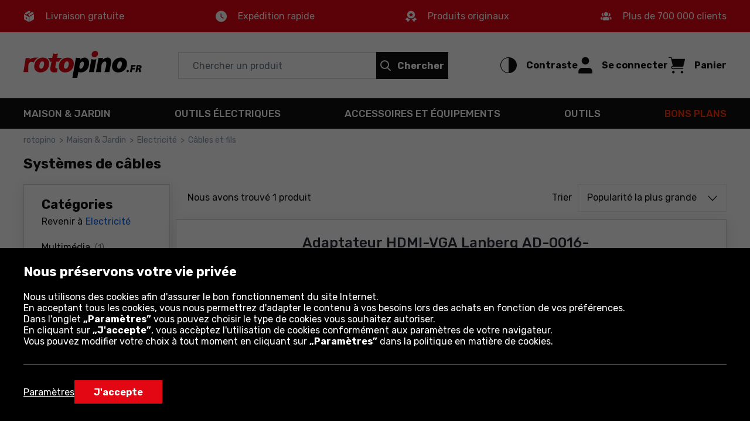

--- FILE ---
content_type: text/html; charset=utf-8
request_url: https://www.rotopino.fr/cables-et-fils/
body_size: 31309
content:
<!DOCTYPE html>
<html lang="fr-FR" data-theme="light">
<head>
    <meta name="viewport" content="width=device-width, initial-scale=1, maximum-scale=1, user-scalable=0">
    <title>Câbles et fils | rotopino.fr</title>
    <script>
    window.dataLayer = window.dataLayer || [];
    function gtag() { dataLayer.push(arguments); }
    gtag('consent', 'default', {
        'ad_storage': 'denied',
        'ad_user_data': 'denied',
        'ad_personalization': 'denied',
        'analytics_storage': 'denied',
        'functionality_storage': 'denied',
        'personalization_storage': 'denied',
        'security_storage': 'granted'
    });
</script>

<script>
window.dataLayer=window.dataLayer||[];dataLayer.push({event:"DataLayerReady",user_id:"",app_version:"av0",experiment_id:"0",exp_version:"v1",content_group:"List",content_group_2:"Maison &amp; Jardin",content_group_3:"SEO List"})
</script>
<script>
window.dataLayer=window.dataLayer||[];dataLayer.push({pagetype:"Other",google_tag_params:{ecomm_pagetype:"other"}})
</script>

<!-- Google Tag Manager -->
<script>
(function(n,t,i,r,u){n[r]=n[r]||[];n[r].push({"gtm.start":(new Date).getTime(),event:"gtm.js"});var e=t.getElementsByTagName(i)[0],f=t.createElement(i),o=r!="dataLayer"?"&l="+r:"";f.async=!0;f.src="https://www.googletagmanager.com/gtm.js?id="+u+o;f.addEventListener("load",function(){var n=new CustomEvent("gtm_loaded",{bubbles:!0});t.dispatchEvent(n)});e.parentNode.insertBefore(f,e)})(window,document,"script","dataLayer","GTM-P56H5SR")
</script>
<!-- End Google Tag Manager -->

<!-- Emarsys -->
<script>
var ScarabQueue=ScarabQueue||[];(function(n){var t,i;document.getElementById(n)||(t=document.createElement("script"),t.id=n,t.src="//cdn.scarabresearch.com/js/1D04055EF362F69A/scarab-v2.js",i=document.getElementsByTagName("script")[0],i.parentNode.insertBefore(t,i))})("scarab-js-api")
</script>
<!-- End Emarsys -->

<!-- Web Vitals -->
<script src="https://cdnjs.cloudflare.com/ajax/libs/web-vitals/4.2.4/web-vitals.attribution.iife.js"></script>

<script>
    (function() {
        const process = obj => {
            const dlObj = {event: 'coreWebVitals', webVitalsMeasurement: {}};
            const cwvObj = {
                name: obj.name,
                id: obj.id,
                value: obj.value,
                delta: obj.delta,
                valueRounded: Math.round(obj.name === 'CLS' ? obj.value * 1000 : obj.value),
                deltaRounded: Math.round(obj.name === 'CLS' ? obj.delta * 1000 : obj.delta),
                attribution: obj.attribution
            };

            dlObj.webVitalsMeasurement = cwvObj;

            dataLayer.push(dlObj);
        };

        webVitals.onINP(process);
        webVitals.onCLS(process);
        webVitals.onLCP(process);
        webVitals.onFCP(process);
        webVitals.onTTFB(process);
    })();
</script>
<!-- End Web Vitals -->
    <script>
var gTranslate = {
    fillThisField: "Remplir ce champ",
    passwordMinLength: "Nombre de caractères: minimum 8",
    correctThisField: "Corriger ce champ",
    currency: "€",
    seeMore: "Voir plus",
    category: "Catégorie",
    brands: "Marques",
    moreInfo: "Plus",
    lessInfo: "Voir moins",
    previousPhoto : "Photo précédente",
    nextPhoto : "Photo suivante"
};
</script>
    <link rel="stylesheet" href="https://fonts.googleapis.com/css2?family=Rubik:wght@300;400;500;600;700&display=swap" type='text/css' crossorigin="crossorigin">
    <link href="/css/ProductList?v=nxZeKkXkfwb5wK0to_i7H5U4bjpx6tcNyKskzD9SOWs1" rel="stylesheet"/>

    <link rel="preload" href="/Assets/20250901134918/fonts/icon.woff2" as="font" type="font/woff" crossorigin="crossorigin">
    <script src="https://ajax.googleapis.com/ajax/libs/jquery/3.6.0/jquery.min.js" defer></script>
    
    
    <script src="/js/ProductList?v=b3V05cggrDEQQ2k3vH0ViWcOEAHCd1Lns2Gj2Jzd1sg1" defer></script>

    <link rel="dns-prefetch" href="https://www.google-analytics.com">
<link rel="dns-prefetch" href="https://www.google.com">
<link rel="dns-prefetch" href="https://www.googleadservices.com">
<link rel="dns-prefetch" href="https://www.googletagmanager.com">
    <meta name="description" content="Syst&#232;mes de c&#226;bles&#160;sur le site internet&#160;rotopino.fr&#160;| V&#233;rifiez notre offre! Des fabricants reconnus et de la haute qualit&#233;!">
    <meta name="robots" content="index,follow">
    
    
    <meta name="format-detection" content="telephone=no">
    <meta name="ahrefs-site-verification" content="3de7c4234c37a2c552d48ac802aae06e3dc08778b6419aa45daf9955f52e60be">
    <link href="/img/favicons/rotopino/favicon.ico?v=2" rel="shortcut icon" type="image/x-icon">
    <link href="/img/favicons/rotopino/apple-touch-icon-precomposed-57.png?v=2" sizes="57x57" rel="apple-touch-icon-precomposed">
    <link href="/img/favicons/rotopino/apple-touch-icon-precomposed-72.png?v=2" sizes="72x72" rel="apple-touch-icon-precomposed">
    <link href="/img/favicons/rotopino/apple-touch-icon-precomposed-76.png?v=2" sizes="76x76" rel="apple-touch-icon-precomposed">
    <link href="/img/favicons/rotopino/apple-touch-icon-precomposed-114.png?v=2" sizes="114x114" rel="apple-touch-icon-precomposed">
    <link href="/img/favicons/rotopino/apple-touch-icon-precomposed-144.png?v=2" sizes="144x144" rel="apple-touch-icon-precomposed">
    <link href="/img/favicons/rotopino/apple-touch-icon-precomposed-152.png?v=2" sizes="152x152" rel="apple-touch-icon-precomposed">
    <link href="/img/favicons/rotopino/apple-touch-icon-precomposed-180.png?v=2" sizes="180x180" rel="apple-touch-icon-precomposed">
    <link rel="canonical" href="https://www.rotopino.fr/cables-et-fils/">
    <link rel="alternate" hreflang="nl-BE" href="https://www.gereedschap.rotopino.be/kabels-en-snoeren/" />
<link rel="alternate" hreflang="de-AT" href="https://www.rotopino.at/kabel/" />
<link rel="alternate" hreflang="de-DE" href="https://www.rotopino.de/kabel/" />
<link rel="alternate" hreflang="nl-NL" href="https://www.rotopino.nl/kabels-en-snoeren/" />

    
    <meta property="og:locale" content="fr_FR">
<meta property="og:type" content="website">
<meta property="og:title" content="C&#226;bles et fils | rotopino.fr">
<meta property="og:description" content="Syst&#232;mes de c&#226;bles&#160;sur le site internet&#160;rotopino.fr&#160;| V&#233;rifiez notre offre! Des fabricants reconnus et de la haute qualit&#233;!">
<meta property="og:url" content="https://www.rotopino.fr/cables-et-fils/">
<meta property="og:site_name" content="Rotopino.fr">
<meta property="og:image" content="https://www.rotopino.fr/photo/product/lanberg-ad-0016-bk-2-85602-f-sk6-w1550-h1080.png">
</head>
<body class="productList">
    <div class="quick-nav" role="application" aria-label="Ouverture et fermeture de ce menu:">
    <div class="quick-nav-header">
        <span>Ouverture et fermeture de ce menu:</span>
        <div class="keys">
            <span class="key ctrl">Ctrl</span>
            +
            <span class="key">M</span>
        </div>
    </div>

    <ul class="quick-nav-list">
            <li class="static">
                <a href="/sitemap/">Carte du site</a>
            </li>
    </ul>
</div>
    <!-- Google Tag Manager (noscript) -->
<noscript>
    <iframe src="https://www.googletagmanager.com/ns.html?id=GTM-P56H5SR" height="0" width="0" style="display:none;visibility:hidden"></iframe>
</noscript>
<!-- End Google Tag Manager (noscript) -->

<div class="ajax" id="3faee175007833368cab18fe36e22218">

</div>
    <header>
    
    <div class="header-advantage rotated">
        <div class="container container-inner">
            <div class="advantage">
    <div class="advantage-list">
        <div class="item unlinked">
            <div class="item-content">
                <span class="icon icon-parcel"></span>
                <p>Livraison gratuite</p>
            </div>
        </div>
        <div class="item unlinked">
            <div class="item-content">
                <span class="icon icon-watch"></span>
                <p>Expédition rapide</p>
            </div>
        </div>

        <div class="item unlinked">
            <div class="item-content">
                <span class="icon icon-orginal"></span>
                <p>Produits originaux</p>
            </div>
        </div>
        <div class="item unlinked">
            <div class="item-content">
                <span class="icon icon-people"></span>
                <p>Plus de 700 000 clients</p>
            </div>
        </div>
    </div>
</div>
        </div>
    </div>
    <div id="top-header" class="top-header" data-quick-nav="#top-header" data-quick-nav-label="Menu principal" data-quick-nav-type="button">
        <div class="container container-inner">
            <div class="logo-container">
                <a class="logo" title="ROTOPINO | Outillage professionnel, les meilleurs prix" href="/">
                    <img src="/img/rotopino.fr/logo-rotopino-fr.svg" alt="ROTOPINO | Outillage professionnel, les meilleurs prix" width="113" height="75" />
                </a>
            </div>
            <div class="action-element menu-trigger hidden-xl hidden-l">
                <button class="item">
                    <div class="action">
                        <span class="icon open icon-menu"></span>
                        <span class="text">Menu</span>
                    </div>
                </button>
            </div>
            <div class="searchBox-flex-item jsFunc ajax" id="e870ea069526a6876929f8393efe24eb" jsFunc="new Header().searchBox()">
<div class="searchBox-wrapper">
    <div class="searchBox">
        <form action="ProductList/ProductList" method="post" onsubmit="return false;">
            <div class="search-bar">
                <input autocomplete="off" class="searchbox-keyboard-focus" maxlength="64" name="Phrase" placeholder="Chercher un produit" type="text" />
                <button class="clear-search searchbox-keyboard-focus" aria-label="Effacer le champ de recherche" type="button">
                    <span class="icon icon-close"></span>
                </button>
                <button class="button primary jqSearch searchbox-keyboard-focus" type="button">
                    <span class="icon icon-search"></span><span class="text">Chercher</span>
                </button>
            </div>
            <input name="LastPhrase" type="hidden" />
            <input name="Suggestion" type="hidden" />
            <input id="SuggestionCategoryId" name="SuggestionCategoryId" type="hidden" value="0" />
            <input id="SuggestionProductId" name="SuggestionProductId" type="hidden" value="0" />
            <input id="SuggestionVariantId" name="SuggestionVariantId" type="hidden" value="0" />
            <input id="SuggestionProducerId" name="SuggestionProducerId" type="hidden" value="0" />
            <input id="SearchPhraseInCategoryId" name="SearchPhraseInCategoryId" type="hidden" value="0" />
            <input id="SuggestionDetails" name="SuggestionDetails" type="hidden" value="False" />

            <button class="search-trigger hiddenAlways" ajaxSubmit="SearchPhrase" type="button"></button>

            <div class="suggestion">
                <div class="container-inner">
                    <div class="left">
                        <ul class="texts"></ul>
                    </div>
                    <ul class="right"></ul>
                </div>
            </div>
        <input name="__RequestToken" type="hidden" value="tHPq65XRO6HPGIh155/ZLEuxiRcjTbaPyhO8kukqaOvZuvcQnH4jizJByTXoP/7aofIHgprAugCNaoYy/hlWhssUZ6jsnekryUnqXGEixWyQEULseblwm1tXLBRFX5bTtNnZmBwrkx+9e9GgajtYGPY7MNxfcm2c5wdEqttS3NogIkm3e6Bqq0+L+/4xkHvksFP5pzZE9Bq32z/zVc1ncVUk9LUPGqAj7bnWEjX1wxUqxz0YYkBEPsBMNlIyt/CLpJu0IsQDuA6JwnEhwz56uHG7YAY1+3THcIhxYbdAnLVU1q5Dsa+29O5RTanTXNLyzkhWW2SEeu80A4xu18hxvREfUWl0NOhp/gnfbmPAz+m5efB3vR+6fSss7CKOr8J3pqyUIiTBNS8X0y/Eye3UxTRvcyy5EalCuK06MNUf6pDssTWSwhXzT2xxagw+Az/JYAQpHTjwQXuE8IC4BqVaUw==" />
</form>
    </div>
</div>
</div>
            <div class="right-container">
                <div class="action-element accessibility" role="application">
    <button class="item" aria-pressed="false">
        <div class="action">
            <span class="icon icon-accessibility"></span>
            <span class="text">Contraste</span>
        </div>
    </button>
</div>
                <div class="ajax" id="89118b75c7f4ecd082f383db218654ab">
<div class="action-element account" role="application">
    <button class="item dialog-header account" data-dialog="header-account" data-href="/connexion/">
        <div class="action">
            <span class="icon icon-head"></span>
            <span class="text">Se connecter</span>
        </div>
    </button>
    
    <dialog id="header-account" class="header-dialog account" tabindex="0" aria-label="Mon compte">
        <div class="mobile-addition-header hidden-xl hidden-l dialog-close">
            <div class="container-inner">
                <div class="name">
                    <span class="icon icon-head"></span>
                    <span class="text">Se connecter</span>
                </div>
                <span class="close icon-close"></span>
            </div>
        </div>
        <div class="container-inner">
            <ul class="account-menu">
                <li>
                    <a href="/connexion/" class="login">
                        <span class="button primary">Connectez-vous ou inscrivez-vous</span>
                    </a>
                </li>
                <li>
                    <a href="/connexion/?RedirectUrl=AccountOrderHistory">
                        <span class="icon icon-cart-discovered"></span>
                        <span class="label">Commande et facture</span>
                    </a>
                </li>
            </ul>
        </div>
    </dialog>
</div>
</div>
                <div class="action-element cart jsFunc ajax" id="d98ab35b38e8ae7f316cd5a3d155b268" jsFunc="new Tooltip().updateTooltip(&amp;)" role="application">
<form action="ProductList/ProductList" method="post" onsubmit="return false;">
    <button class="item dialog-header cart" data-dialog="header-cart" aria-expanded="false">
        <div class="action">
            <span class="icon icon-cart"></span>
            <span class="text">Panier</span>
        </div>
    </button>

    <button class="hiddenAlways" ajaxSubmit="GoToCart"></button>
<input name="__RequestToken" type="hidden" value="XRJ4RGQtsQGRVTDN+hj3Cj5QDugsD7RLujuoO/NURMprMOjwZ4B//E3NpbjXjg3O4ln3q0PDiL8OpqS7EYoOApXlB05XGvEUgDf12HfOGAQ=" />
</form>

<dialog id="header-cart" class="header-dialog cart empty" tabindex="0">
    <div class="dialog-wrapper">
        <div class="mobile-addition-header hidden-xl hidden-l dialog-close">
            <div class="container-inner">
                <div class="name">
                    <span class="icon icon-cart"></span>
                    <span class="text">PANIER</span>
                </div>
                <span class="close icon-close"></span>
            </div>
        </div>
        <div class="container-inner cart-container">
            <div class="padding empty">
                <p>Votre panier est vide</p>
            </div>
        </div>
    </div>
</dialog>
</div>
            </div>
        </div>
        <div class="border-bottom hidden-m hidden-xs"></div>
    </div>
    <div class="bottom-header">
        <div class="container container-inner">
            <nav>
    <div class="mobile-addition-header hidden-xl hidden-l menu-closer">
         <div class="container-inner">
            <div class="name">
                <span class="icon icon-menu"></span>
                <span class="text">MENU</span>
            </div>                
            <span class="close icon-close"></span>
        </div> 
    </div>
    <div class="container-inner">
        <div class="mobile-menu-wrapper" role="application">
            <div class="item menu column-5">
	<a href="/maison-jardin/" class="menu-item-name" data-next-level="level-2" aria-expanded="false">Maison &amp; Jardin <span class="icon arrow icon-arrow-right hidden-xl hidden-l"></span></a>
	<div class="desctop-arrow hidden-m hidden-xs"></div>
	<div class="main-menu-wrapper custom-scrollbar">
		<ul>
            <li class="back hidden-xl hidden-l" data-present-level="level-2"><span class="icon back icon-arrow-left"></span> Revenir</li>
			<li class="group hidden-xl hidden-l">
				<div class="submenu-wrapper">
                    <span class="submenu-name all-in-category" data-href="/maison-jardin/">Tout: <strong>Maison &amp; Jardin</strong></span>
				</div>
			</li>
            <li class="columns-inner">
                <ul class="column-wrapper">
    <li class="group">
    <div class="submenu-wrapper">
	<a href="/outils-de-jardin-mecaniques/" class="submenu-name" data-next-level="level-3">
		<span class="name">Outils de jardin m&#233;caniques</span> <span class="icon arrow icon-arrow-right hidden-xl hidden-l"></span>
	</a>
	<ul>
		<li class="back hidden-xl hidden-l" data-present-level="level-3"><span class="icon back icon-arrow-left"></span> Revenir</li>
		<li class="hidden-xl hidden-l">
			<span class="all-in-category" data-href="/outils-de-jardin-mecaniques/">Tout: <strong>Outils de jardin m&#233;caniques</strong></span>
		</li>
		<li>
    <a href="/motoculteurs/">Motoculteurs</a>
</li><li>
    <a href="/faux-debroussailleuses/">Faux / d&#233;broussailleuses</a>
</li><li>
    <a href="/fendeuses/">Fendeuses</a>
</li><li>
    <a href="/aspiro-souffleurs-pour-feuilles/">Aspiro souffleurs pour feuilles</a>
</li><li>
    <a href="/pulverisateurs/">Pulv&#233;risateurs</a>
</li><li>
    <a href="/tronconneuses/">Tron&#231;onneuses</a>
</li><li>
    <a href="/scarificateurs-aerateurs/">Scarificateurs-A&#233;rateurs</a>
</li>
		<li class="hidden-items">
    <ul class="hidden-list">
        <li>
    <a href="/tarieres-thermiques/">Tari&#232;res thermiques</a>
</li><li>
    <a href="/balayeuses/">Balayeuses</a>
</li><li>
    <a href="/nettoyeurs/">Nettoyeurs</a>
</li><li>
    <a href="/taille-haies/">Taille-haies</a>
</li><li>
    <a href="/tondeuses-a-gazon/">Tondeuses &#224; gazon</a>
</li><li>
    <a href="/robot-tondeuse-a-gazon/">Robot tondeuse &#224; gazon</a>
</li>
    </ul>  
</li>
		<li>
    <button class="show-more-categories" aria-expanded="false" aria-label="Afficher plus - le contenu apparaît avant le bouton">
        <span class="more">Plus</span>
        <span class="less">Voir moins</span>
        <span class="ico icon-arrow-down"></span>
    </button>
</li>
	</ul>
</div>
</li><li class="group">
    <div class="submenu-wrapper">
	<a href="/electricite/" class="submenu-name" data-next-level="level-3">
		<span class="name">Electricit&#233;</span> <span class="icon arrow icon-arrow-right hidden-xl hidden-l"></span>
	</a>
	<ul>
		<li class="back hidden-xl hidden-l" data-present-level="level-3"><span class="icon back icon-arrow-left"></span> Revenir</li>
		<li class="hidden-xl hidden-l">
			<span class="all-in-category" data-href="/electricite/">Tout: <strong>Electricit&#233;</strong></span>
		</li>
		<li>
    <a href="/rallonges-electrique/">Rallonges &#233;lectrique</a>
</li><li>
    <a href="/accessoires-d-eclairage2/">Accessoires</a>
</li><li>
    <a href="/bandes-de-puissance/">Bandes de puissance</a>
</li><li>
    <a href="/accessoires-d-installation/">Accessoires d&#39;installation</a>
</li><li>
    <a href="/cables-et-fils/">C&#226;bles et fils</a>
</li>
		
		
	</ul>
</div>
</li><li class="group">
    <div class="submenu-wrapper">
	<a href="/grillade/" class="submenu-name" data-next-level="level-3">
		<span class="name">Grillade</span> <span class="icon arrow icon-arrow-right hidden-xl hidden-l"></span>
	</a>
	<ul>
		<li class="back hidden-xl hidden-l" data-present-level="level-3"><span class="icon back icon-arrow-left"></span> Revenir</li>
		<li class="hidden-xl hidden-l">
			<span class="all-in-category" data-href="/grillade/">Tout: <strong>Grillade</strong></span>
		</li>
		<li>
    <a href="/barbecue/">Barbecue</a>
</li><li>
    <a href="/accessoires-de-barbecue/">Accessoires de barbecue</a>
</li><li>
    <a href="/insectifuges/">Insectifuges</a>
</li><li>
    <a href="/cheminees-de-jardin/">Chemin&#233;es de jardin</a>
</li>
		
		
	</ul>
</div>
</li>
</ul>
<ul class="column-wrapper">
    <li class="group">
    <div class="submenu-wrapper">
	<a href="/outils-de-jardin-manuels/" class="submenu-name" data-next-level="level-3">
		<span class="name">Outils de jardin manuels</span> <span class="icon arrow icon-arrow-right hidden-xl hidden-l"></span>
	</a>
	<ul>
		<li class="back hidden-xl hidden-l" data-present-level="level-3"><span class="icon back icon-arrow-left"></span> Revenir</li>
		<li class="hidden-xl hidden-l">
			<span class="all-in-category" data-href="/outils-de-jardin-manuels/">Tout: <strong>Outils de jardin manuels</strong></span>
		</li>
		<li>
    <a href="/rateaux/">R&#226;teaux</a>
</li><li>
    <a href="/pelles-et-beches/">Pelles et b&#234;ches</a>
</li><li>
    <a href="/haches/">Haches</a>
</li><li>
    <a href="/ratissoires/">Ratissoires/houes</a>
</li><li>
    <a href="/fourches/">Fourches</a>
</li><li>
    <a href="/elagueurs/">Elagueurs</a>
</li><li>
    <a href="/secateurs/">S&#233;cateurs</a>
</li><li>
    <a href="/pinces-et-crochets-tire-bois/">Pinces et crochets tire-bois</a>
</li>
		<li class="hidden-items">
    <ul class="hidden-list">
        <li>
    <a href="/brouettes/">Brouettes</a>
</li><li>
    <a href="/tarriere-pioches/">Tarri&#232;res, pioches</a>
</li><li>
    <a href="/scies-de-jardin/">Scies de jardin</a>
</li><li>
    <a href="/outils-a-piquer/">Outils &#224; piquer</a>
</li><li>
    <a href="/balais-et-brosses/">Balais et brosses</a>
</li><li>
    <a href="/kit-d-outils-a-main-pour-jardin/">Kit d&#39;outils jardin</a>
</li><li>
    <a href="/griffes/">Griffes</a>
</li><li>
    <a href="/piocheurs-et-cultivateurs/">Piocheurs et cultivateurs</a>
</li><li>
    <a href="/cisailles-de-jardin/">Cisailles de jardin</a>
</li><li>
    <a href="/charrues-pelles-pour-la-neige/">Charrues et pelles pour la neige</a>
</li>
    </ul>  
</li>
		<li>
    <button class="show-more-categories" aria-expanded="false" aria-label="Afficher plus - le contenu apparaît avant le bouton">
        <span class="more">Plus</span>
        <span class="less">Voir moins</span>
        <span class="ico icon-arrow-down"></span>
    </button>
</li>
	</ul>
</div>
</li><li class="group">
    <div class="submenu-wrapper">
	<a href="/eclairage/" class="submenu-name" data-next-level="level-3">
		<span class="name">&#201;clairage</span> <span class="icon arrow icon-arrow-right hidden-xl hidden-l"></span>
	</a>
	<ul>
		<li class="back hidden-xl hidden-l" data-present-level="level-3"><span class="icon back icon-arrow-left"></span> Revenir</li>
		<li class="hidden-xl hidden-l">
			<span class="all-in-category" data-href="/eclairage/">Tout: <strong>&#201;clairage</strong></span>
		</li>
		<li>
    <a href="/eclairage-de-noel/">&#201;clairage de No&#235;l</a>
</li><li>
    <a href="/accessoires-d-eclairage/">Accessoires d&#39;&#233;clairage</a>
</li><li>
    <a href="/eclairage-exterieur/">D&#39;ext&#233;rieur</a>
</li><li>
    <a href="/lampes-au-uv/">Lampes au UV</a>
</li><li>
    <a href="/eclairage-interieur/">&#201;clairage d&#39;int&#233;rieur</a>
</li><li>
    <a href="/eclairage-des-lieux-de-travail/">&#201;clairage des lieux de travail</a>
</li>
		
		
	</ul>
</div>
</li>
</ul>
<ul class="column-wrapper">
    <li class="group">
    <div class="submenu-wrapper">
	<a href="/accessoires-maison/" class="submenu-name" data-next-level="level-3">
		<span class="name">Accessoires maison</span> <span class="icon arrow icon-arrow-right hidden-xl hidden-l"></span>
	</a>
	<ul>
		<li class="back hidden-xl hidden-l" data-present-level="level-3"><span class="icon back icon-arrow-left"></span> Revenir</li>
		<li class="hidden-xl hidden-l">
			<span class="all-in-category" data-href="/accessoires-maison/">Tout: <strong>Accessoires maison</strong></span>
		</li>
		<li>
    <a href="/ventilation-et-climatisation/">Ventilation et climatisation</a>
</li><li>
    <a href="/jouets/">Jouets</a>
</li><li>
    <a href="/accessoires-de-cuisine/">Accessoires de cuisine</a>
</li><li>
    <a href="/nettoyeurs-a-vapeur-et-nettoyants/">Nettoyeurs &#224; vapeur et nettoyants</a>
</li><li>
    <a href="/plogeurs-de-tuyau/">Plongeurs de tuyau</a>
</li>
		
		
	</ul>
</div>
</li><li class="group">
    <div class="submenu-wrapper">
	<a href="/appareils-de-chauffage/" class="submenu-name" data-next-level="level-3">
		<span class="name">Appareils de chauffage</span> <span class="icon arrow icon-arrow-right hidden-xl hidden-l"></span>
	</a>
	<ul>
		<li class="back hidden-xl hidden-l" data-present-level="level-3"><span class="icon back icon-arrow-left"></span> Revenir</li>
		<li class="hidden-xl hidden-l">
			<span class="all-in-category" data-href="/appareils-de-chauffage/">Tout: <strong>Appareils de chauffage</strong></span>
		</li>
		<li>
    <a href="/radiateurs/">Radiateurs</a>
</li><li>
    <a href="/outils-de-chauffage/">Outils de chauffage</a>
</li><li>
    <a href="/chauffage-de-jardin/">Chauffage de jardin</a>
</li><li>
    <a href="/chauffages/">Chauffages</a>
</li><li>
    <a href="/radiateurs-warning-duplicate-uri-path-part-number-1/">Radiateurs</a>
</li>
		
		
	</ul>
</div>
</li><li class="group">
    <div class="submenu-wrapper">
	<a href="/composteurs-et-reservoirs/" class="submenu-name" data-next-level="level-3">
		<span class="name">Composteurs et r&#233;servoirs</span> <span class="icon arrow icon-arrow-right hidden-xl hidden-l"></span>
	</a>
	<ul>
		<li class="back hidden-xl hidden-l" data-present-level="level-3"><span class="icon back icon-arrow-left"></span> Revenir</li>
		<li class="hidden-xl hidden-l">
			<span class="all-in-category" data-href="/composteurs-et-reservoirs/">Tout: <strong>Composteurs et r&#233;servoirs</strong></span>
		</li>
		<li>
    <a href="/composteurs/">Composteurs</a>
</li><li>
    <a href="/conteneurs-de-dechets/">Conteneurs de d&#233;chets</a>
</li>
		
		
	</ul>
</div>
</li>
</ul>
<ul class="column-wrapper">
    <li class="group">
    <div class="submenu-wrapper">
	<a href="/arrosage/" class="submenu-name" data-next-level="level-3">
		<span class="name">Arrosage</span> <span class="icon arrow icon-arrow-right hidden-xl hidden-l"></span>
	</a>
	<ul>
		<li class="back hidden-xl hidden-l" data-present-level="level-3"><span class="icon back icon-arrow-left"></span> Revenir</li>
		<li class="hidden-xl hidden-l">
			<span class="all-in-category" data-href="/arrosage/">Tout: <strong>Arrosage</strong></span>
		</li>
		<li>
    <a href="/pompes/">Pompes</a>
</li><li>
    <a href="/tuyaux-d-arrosage-et-devidoirs/">Tuyaux d&#39;arrosage et d&#233;vidoirs</a>
</li><li>
    <a href="/raccords/">Raccords</a>
</li><li>
    <a href="/pistolets-et-arroseurs/">Pistolets et arroseurs</a>
</li><li>
    <a href="/programmation/">Programmation</a>
</li><li>
    <a href="/autres-accessoires/">Autres accessoires</a>
</li><li>
    <a href="/hydrophores/">Hydrophores</a>
</li><li>
    <a href="/chariots-et-supports-aux-tuyaux/">Chariots et supports aux tuyaux</a>
</li>
		<li class="hidden-items">
    <ul class="hidden-list">
        <li>
    <a href="/arrosoirs/">Arrosoirs</a>
</li><li>
    <a href="/irrigateurs-et-drains/">Irrigateurs et drains</a>
</li><li>
    <a href="/reservoirs-d-eau/">R&#233;servoirs d&#39;eau</a>
</li><li>
    <a href="/devidoir-mural/">D&#233;vidoir mural</a>
</li>
    </ul>  
</li>
		<li>
    <button class="show-more-categories" aria-expanded="false" aria-label="Afficher plus - le contenu apparaît avant le bouton">
        <span class="more">Plus</span>
        <span class="less">Voir moins</span>
        <span class="ico icon-arrow-down"></span>
    </button>
</li>
	</ul>
</div>
</li><li class="group">
    <div class="submenu-wrapper">
	<a href="/architecture-de-jardin/" class="submenu-name" data-next-level="level-3">
		<span class="name">Architecture de jardin</span> <span class="icon arrow icon-arrow-right hidden-xl hidden-l"></span>
	</a>
	<ul>
		<li class="back hidden-xl hidden-l" data-present-level="level-3"><span class="icon back icon-arrow-left"></span> Revenir</li>
		<li class="hidden-xl hidden-l">
			<span class="all-in-category" data-href="/architecture-de-jardin/">Tout: <strong>Architecture de jardin</strong></span>
		</li>
		<li>
    <a href="/housses/">Housses</a>
</li><li>
    <a href="/pots/">Pots</a>
</li><li>
    <a href="/bordure-de-jardin-palissades/">Bordure de jardin/Palissades</a>
</li><li>
    <a href="/meubles-de-jardin/">Meubles de jardin</a>
</li><li>
    <a href="/piscines/">Piscines</a>
</li><li>
    <a href="/jouets-de-jardin/">Jouets de jardin</a>
</li><li>
    <a href="/jardins-verticaux/">Jardins verticaux</a>
</li><li>
    <a href="/panneaux-ajoures/">Panneaux ajour&#233;s</a>
</li>
		
		
	</ul>
</div>
</li>
</ul>
<ul class="column-wrapper">
    <li class="group">
    <div class="submenu-wrapper">
	<a href="/tourisme-et-survie/" class="submenu-name" data-next-level="level-3">
		<span class="name">Tourisme et survie</span> <span class="icon arrow icon-arrow-right hidden-xl hidden-l"></span>
	</a>
	<ul>
		<li class="back hidden-xl hidden-l" data-present-level="level-3"><span class="icon back icon-arrow-left"></span> Revenir</li>
		<li class="hidden-xl hidden-l">
			<span class="all-in-category" data-href="/tourisme-et-survie/">Tout: <strong>Tourisme et survie</strong></span>
		</li>
		<li>
    <a href="/lampes-de-poches-et-torches/">Lampes de poches</a>
</li><li>
    <a href="/hachettes/">Hachettes</a>
</li><li>
    <a href="/couteaux-de-survie/">Couteaux de survie</a>
</li><li>
    <a href="/scies-repliables/">Scies repliables</a>
</li><li>
    <a href="/pelles-pliantes/">Pelles pliantes</a>
</li><li>
    <a href="/couteaux-de-poches-et-cartes-de-survie/">Couteaux de poches et cartes de survie</a>
</li><li>
    <a href="/cuisinieres-et-bruleurs-touristiques/">Cuisini&#232;res et br&#251;leurs touristiques</a>
</li><li>
    <a href="/hamacs/">Hamacs</a>
</li>
		<li class="hidden-items">
    <ul class="hidden-list">
        <li>
    <a href="/chargeurs-solaires/">chargeurs solaires</a>
</li><li>
    <a href="/ecouteurs/">&#201;couteurs</a>
</li>
    </ul>  
</li>
		<li>
    <button class="show-more-categories" aria-expanded="false" aria-label="Afficher plus - le contenu apparaît avant le bouton">
        <span class="more">Plus</span>
        <span class="less">Voir moins</span>
        <span class="ico icon-arrow-down"></span>
    </button>
</li>
	</ul>
</div>
</li><li class="group">
    <div class="submenu-wrapper">
	<a href="/echelles-et-echafaudages/" class="submenu-name" data-next-level="level-3">
		<span class="name">&#201;chelles et &#233;chafaudages</span> <span class="icon arrow icon-arrow-right hidden-xl hidden-l"></span>
	</a>
	<ul>
		<li class="back hidden-xl hidden-l" data-present-level="level-3"><span class="icon back icon-arrow-left"></span> Revenir</li>
		<li class="hidden-xl hidden-l">
			<span class="all-in-category" data-href="/echelles-et-echafaudages/">Tout: <strong>&#201;chelles et &#233;chafaudages</strong></span>
		</li>
		<li>
    <a href="/escaliers/">Escaliers</a>
</li><li>
    <a href="/plateformes-de-travail/">Plateformes de travail</a>
</li><li>
    <a href="/echelles-escabeaux/">Echelles et escabeaux</a>
</li><li>
    <a href="/echafaudages/">&#201;chafaudages</a>
</li><li>
    <a href="/plateformes-de-montage/">Plateformes de montage</a>
</li>
		
		
	</ul>
</div>
</li>
</ul>

            </li>
		</ul>
	</div>
</div><div class="item menu column-5">
	<a href="/outils-electriques/" class="menu-item-name" data-next-level="level-2" aria-expanded="false">Outils &#233;lectriques <span class="icon arrow icon-arrow-right hidden-xl hidden-l"></span></a>
	<div class="desctop-arrow hidden-m hidden-xs"></div>
	<div class="main-menu-wrapper custom-scrollbar">
		<ul>
            <li class="back hidden-xl hidden-l" data-present-level="level-2"><span class="icon back icon-arrow-left"></span> Revenir</li>
			<li class="group hidden-xl hidden-l">
				<div class="submenu-wrapper">
                    <span class="submenu-name all-in-category" data-href="/outils-electriques/">Tout: <strong>Outils &#233;lectriques</strong></span>
				</div>
			</li>
            <li class="columns-inner">
                <ul class="column-wrapper">
    <li class="group">
    <div class="submenu-wrapper">
	<a href="/meuleuses-et-ponceuses/" class="submenu-name" data-next-level="level-3">
		<span class="name">Meuleuses et ponceuses</span> <span class="icon arrow icon-arrow-right hidden-xl hidden-l"></span>
	</a>
	<ul>
		<li class="back hidden-xl hidden-l" data-present-level="level-3"><span class="icon back icon-arrow-left"></span> Revenir</li>
		<li class="hidden-xl hidden-l">
			<span class="all-in-category" data-href="/meuleuses-et-ponceuses/">Tout: <strong>Meuleuses et ponceuses</strong></span>
		</li>
		<li>
    <a href="/polisseuses/">Polisseuses</a>
</li><li>
    <a href="/ponceuse-beton/">Ponceuse b&#233;ton</a>
</li><li>
    <a href="/ponceuses-vibrantes/">Ponceuses vibrantes</a>
</li><li>
    <a href="/ponceuses-delta/">Delta</a>
</li><li>
    <a href="/ponceuses-excentriques/">Ponceuses excentriques</a>
</li><li>
    <a href="/meuleuses-droites/">Meuleuses droites</a>
</li><li>
    <a href="/decapeurs-a-rouleau/">A rouleau</a>
</li>
		<li class="hidden-items">
    <ul class="hidden-list">
        <li>
    <a href="/meuleuses-a-bande/">Meuleuses &#224; bande</a>
</li><li>
    <a href="/meuleuses-d-etabli/">Meuleuses d&#39;&#233;tabli</a>
</li><li>
    <a href="/ponceuses-a-platre/">Pour pl&#226;tre</a>
</li><li>
    <a href="/affuteuse/">Affuteuse</a>
</li><li>
    <a href="/meuleuse-d-angle/">Meuleuses d&#39;angle</a>
</li><li>
    <a href="/ponceuses-a-bande/">Ponceuses &#224; bande</a>
</li><li>
    <a href="/outils-multifonctions/">Outils multifonctions</a>
</li><li>
    <a href="/meuleuses-speciales/">Meuleuses sp&#233;ciales</a>
</li><li>
    <a href="/outils-rotatifs-multifonctions/">Outils rotatifs multifonctions</a>
</li>
    </ul>  
</li>
		<li>
    <button class="show-more-categories" aria-expanded="false" aria-label="Afficher plus - le contenu apparaît avant le bouton">
        <span class="more">Plus</span>
        <span class="less">Voir moins</span>
        <span class="ico icon-arrow-down"></span>
    </button>
</li>
	</ul>
</div>
</li><li class="group">
    <div class="submenu-wrapper">
	<a href="/perceuses-visseuses/" class="submenu-name" data-next-level="level-3">
		<span class="name">Perceuses-visseuses</span> <span class="icon arrow icon-arrow-right hidden-xl hidden-l"></span>
	</a>
	<ul>
		<li class="back hidden-xl hidden-l" data-present-level="level-3"><span class="icon back icon-arrow-left"></span> Revenir</li>
		<li class="hidden-xl hidden-l">
			<span class="all-in-category" data-href="/perceuses-visseuses/">Tout: <strong>Perceuses-visseuses</strong></span>
		</li>
		<li>
    <a href="/perceuses-visseuses-sans-fil/">Perceuses-visseuses sans fil</a>
</li><li>
    <a href="/cles-a-chocs/">Cl&#233;s &#224; chocs</a>
</li><li>
    <a href="/visseuses-placoplatre/">Visseuses placopl&#226;tre</a>
</li><li>
    <a href="/visseuses/">Visseuses</a>
</li><li>
    <a href="/visseuses-a-chocs/">Visseuses &#224; chocs</a>
</li><li>
    <a href="/perceuses-visseuses-filaires/">Perceuses-visseuses filaires</a>
</li><li>
    <a href="/jeu-de-visseuses-et-tournevis/">Jeu de visseuses et tournevis</a>
</li>
		
		
	</ul>
</div>
</li><li class="group">
    <div class="submenu-wrapper">
	<a href="/ensembles-d-outils-sans-fil/" class="submenu-name" data-next-level="level-3">
		<span class="name">Ensembles d&#39;outils</span> <span class="icon arrow icon-arrow-right hidden-xl hidden-l"></span>
	</a>
	<ul>
		<li class="back hidden-xl hidden-l" data-present-level="level-3"><span class="icon back icon-arrow-left"></span> Revenir</li>
		<li class="hidden-xl hidden-l">
			<span class="all-in-category" data-href="/ensembles-d-outils-sans-fil/">Tout: <strong>Ensembles d&#39;outils</strong></span>
		</li>
		<li>
    <a href="/kits-outils-electriques-10-8v-12v/">Kits d&#39;outils &#233;lectriques 10.8V / 12V</a>
</li><li>
    <a href="/kits-d-outils-electriques-18v/">Kits d&#39;outils &#233;lectriques 18V</a>
</li><li>
    <a href="/jeux-d-outils-electriques-40v-54v/">Jeux d&#39;outils &#233;lectriques 40V / 54V</a>
</li><li>
    <a href="/ensembles-d-outils-electriques-sur-secteur/">Ensembles d&#39;outils &#233;lectriques sur secteur</a>
</li><li>
    <a href="/kits-d-outils-pneumatiques/">Kits d&#39;outils pneumatiques</a>
</li>
		
		
	</ul>
</div>
</li>
</ul>
<ul class="column-wrapper">
    <li class="group">
    <div class="submenu-wrapper">
	<a href="/perceuses/" class="submenu-name" data-next-level="level-3">
		<span class="name">Perceuses</span> <span class="icon arrow icon-arrow-right hidden-xl hidden-l"></span>
	</a>
	<ul>
		<li class="back hidden-xl hidden-l" data-present-level="level-3"><span class="icon back icon-arrow-left"></span> Revenir</li>
		<li class="hidden-xl hidden-l">
			<span class="all-in-category" data-href="/perceuses/">Tout: <strong>Perceuses</strong></span>
		</li>
		<li>
    <a href="/perceuses-sans-percussion/">Perceuses sans percussion</a>
</li><li>
    <a href="/perceuses-d-angle/">Perceuses d&#39;angle</a>
</li><li>
    <a href="/perceuses-a-percussion/">Perceuses &#224; percussion</a>
</li><li>
    <a href="/foreuses-diamants/">Foreuses diamants</a>
</li><li>
    <a href="/perceuses-speciales/">Perceuses sp&#233;ciales</a>
</li><li>
    <a href="/perceuses-a-colonne/">Perceuses &#224; colonne</a>
</li><li>
    <a href="/perceuses-magnetiques/">Perceuses magn&#233;tiques</a>
</li>
		
		
	</ul>
</div>
</li><li class="group">
    <div class="submenu-wrapper">
	<a href="/aspirateurs/" class="submenu-name" data-next-level="level-3">
		<span class="name">Aspirateurs</span> <span class="icon arrow icon-arrow-right hidden-xl hidden-l"></span>
	</a>
	<ul>
		<li class="back hidden-xl hidden-l" data-present-level="level-3"><span class="icon back icon-arrow-left"></span> Revenir</li>
		<li class="hidden-xl hidden-l">
			<span class="all-in-category" data-href="/aspirateurs/">Tout: <strong>Aspirateurs</strong></span>
		</li>
		<li>
    <a href="/aspirateurs-industriels/">Aspirateurs industriels</a>
</li><li>
    <a href="/aspirateurs-capeaux/">Aspirateurs capeaux</a>
</li><li>
    <a href="/aspirateurs-universels/">Aspirateurs universels</a>
</li><li>
    <a href="/aspirateurs-voiture/">Aspirateurs voiture</a>
</li>
		
		
	</ul>
</div>
</li><li class="group">
    <div class="submenu-wrapper">
	<a href="/marteaux-burineurs/" class="submenu-name" data-next-level="level-3">
		<span class="name">Marteaux burineurs</span> <span class="icon arrow icon-arrow-right hidden-xl hidden-l"></span>
	</a>
	<ul>
		<li class="back hidden-xl hidden-l" data-present-level="level-3"><span class="icon back icon-arrow-left"></span> Revenir</li>
		<li class="hidden-xl hidden-l">
			<span class="all-in-category" data-href="/marteaux-burineurs/">Tout: <strong>Marteaux burineurs</strong></span>
		</li>
		<li>
    <a href="/perforateurs-burineurs/">Perforateurs burineurs</a>
</li><li>
    <a href="/marteaux-perforateurs-sds-plus/">Marteaux perforateurs SDS Plus</a>
</li><li>
    <a href="/marteaux-perforateurs-sds-max/">Marteaux perforateurs SDS Max</a>
</li><li>
    <a href="/marteaux-burineurs-hex/">Marteaux burineurs HEX</a>
</li>
		
		
	</ul>
</div>
</li><li class="group">
    <div class="submenu-wrapper">
	<a href="/radios/" class="submenu-name" data-next-level="level-3">
		<span class="name">Radios</span> <span class="icon arrow icon-arrow-right hidden-xl hidden-l"></span>
	</a>
	<ul>
		<li class="back hidden-xl hidden-l" data-present-level="level-3"><span class="icon back icon-arrow-left"></span> Revenir</li>
		<li class="hidden-xl hidden-l">
			<span class="all-in-category" data-href="/radios/">Tout: <strong>Radios</strong></span>
		</li>
		<li>
    <a href="/radios-de-chantier/">Radios de chantier</a>
</li><li>
    <a href="/haut-parleurs-bluetooth-mini-radios/">Haut-parleurs Bluetooth / Mini Radios</a>
</li>
		
		
	</ul>
</div>
</li>
</ul>
<ul class="column-wrapper">
    <li class="group">
    <div class="submenu-wrapper">
	<a href="/tronconneuses-et-scies/" class="submenu-name" data-next-level="level-3">
		<span class="name">Tron&#231;onneuses et scies</span> <span class="icon arrow icon-arrow-right hidden-xl hidden-l"></span>
	</a>
	<ul>
		<li class="back hidden-xl hidden-l" data-present-level="level-3"><span class="icon back icon-arrow-left"></span> Revenir</li>
		<li class="hidden-xl hidden-l">
			<span class="all-in-category" data-href="/tronconneuses-et-scies/">Tout: <strong>Tron&#231;onneuses et scies</strong></span>
		</li>
		<li>
    <a href="/scies-sauteuses/">Scies sauteuses</a>
</li><li>
    <a href="/scies-a-onglets/">Scies &#224; onglets</a>
</li><li>
    <a href="/scies-circulaires/">Scies circulaires</a>
</li><li>
    <a href="/scies-a-ruban/">Scies &#224; ruban</a>
</li><li>
    <a href="/scies-sur-table/">Scies sur table</a>
</li><li>
    <a href="/scies-sabres/">Scies sabres</a>
</li><li>
    <a href="/scies-a-chantourner/">Scies &#224; chantourner</a>
</li><li>
    <a href="/scies-plongeantes/">Scies plongeantes</a>
</li>
		
		
	</ul>
</div>
</li><li class="group">
    <div class="submenu-wrapper">
	<a href="/outils-hydrauliques/" class="submenu-name" data-next-level="level-3">
		<span class="name">Outils hydrauliques</span> <span class="icon arrow icon-arrow-right hidden-xl hidden-l"></span>
	</a>
	<ul>
		<li class="back hidden-xl hidden-l" data-present-level="level-3"><span class="icon back icon-arrow-left"></span> Revenir</li>
		<li class="hidden-xl hidden-l">
			<span class="all-in-category" data-href="/outils-hydrauliques/">Tout: <strong>Outils hydrauliques</strong></span>
		</li>
		<li>
    <a href="/filieres-electriques/">Fili&#232;res</a>
</li><li>
    <a href="/soudeuses-et-sertisseuses/">Soudeuses et sertisseuses</a>
</li><li>
    <a href="/colliers-de-serrage/">Colliers de serrage</a>
</li><li>
    <a href="/appareils-pour-l-entretien-des-installations/">Appareils pour l&#39;entretien des installations</a>
</li>
		
		
	</ul>
</div>
</li><li class="group">
    <div class="submenu-wrapper">
	<a href="/machines-outils/" class="submenu-name" data-next-level="level-3">
		<span class="name">Machines-outils</span> <span class="icon arrow icon-arrow-right hidden-xl hidden-l"></span>
	</a>
	<ul>
		<li class="back hidden-xl hidden-l" data-present-level="level-3"><span class="icon back icon-arrow-left"></span> Revenir</li>
		<li class="hidden-xl hidden-l">
			<span class="all-in-category" data-href="/machines-outils/">Tout: <strong>Machines-outils</strong></span>
		</li>
		<li>
    <a href="/rabots/">Rabots</a>
</li><li>
    <a href="/tours/">Tours</a>
</li><li>
    <a href="/machines-outils-multifonctions/">Machines-outils multifonctions</a>
</li><li>
    <a href="/raboteuses/">Raboteuses</a>
</li>
		
		
	</ul>
</div>
</li>
</ul>
<ul class="column-wrapper">
    <li class="group">
    <div class="submenu-wrapper">
	<a href="/autres-outils-sans-fil/" class="submenu-name" data-next-level="level-3">
		<span class="name">Autres outils sans fil</span> <span class="icon arrow icon-arrow-right hidden-xl hidden-l"></span>
	</a>
	<ul>
		<li class="back hidden-xl hidden-l" data-present-level="level-3"><span class="icon back icon-arrow-left"></span> Revenir</li>
		<li class="hidden-xl hidden-l">
			<span class="all-in-category" data-href="/autres-outils-sans-fil/">Tout: <strong>Autres outils sans fil</strong></span>
		</li>
		<li>
    <a href="/compresseurs-pneumatiques/">Compresseurs</a>
</li><li>
    <a href="/generateurs-de-courant/">G&#233;n&#233;rateurs de courant</a>
</li><li>
    <a href="/treuils/">Treuils</a>
</li><li>
    <a href="/helicopteres-a-beton/">H&#233;licopt&#232;res &#224; b&#233;ton</a>
</li><li>
    <a href="/pinces-a-ligaturer/">Pinces &#224; ligaturer</a>
</li><li>
    <a href="/generateur-electrique-portable/">G&#233;n&#233;rateur &#233;lectrique portable</a>
</li>
		
		
	</ul>
</div>
</li><li class="group">
    <div class="submenu-wrapper">
	<a href="/coupeuses/" class="submenu-name" data-next-level="level-3">
		<span class="name">Coupeuses</span> <span class="icon arrow icon-arrow-right hidden-xl hidden-l"></span>
	</a>
	<ul>
		<li class="back hidden-xl hidden-l" data-present-level="level-3"><span class="icon back icon-arrow-left"></span> Revenir</li>
		<li class="hidden-xl hidden-l">
			<span class="all-in-category" data-href="/coupeuses/">Tout: <strong>Coupeuses</strong></span>
		</li>
		<li>
    <a href="/rainureuses/">Rainureuses</a>
</li><li>
    <a href="/cisailles-a-toles/">Cisailles &#224; t&#244;les</a>
</li><li>
    <a href="/coupe-carrelages/">Coupe carrelages</a>
</li><li>
    <a href="/tronconneuses-metal/">Tron&#231;onneuses m&#233;tal</a>
</li><li>
    <a href="/scies-coupe-beton/">Scies coupe b&#233;ton</a>
</li><li>
    <a href="/scies-pour-materiaux-isolants/">Scies pour mat&#233;riaux isolants</a>
</li>
		
		
	</ul>
</div>
</li><li class="group">
    <div class="submenu-wrapper">
	<a href="/cloueurs-agrafeuses/" class="submenu-name" data-next-level="level-3">
		<span class="name">Cloueurs /agrafeuses</span> <span class="icon arrow icon-arrow-right hidden-xl hidden-l"></span>
	</a>
	<ul>
		<li class="back hidden-xl hidden-l" data-present-level="level-3"><span class="icon back icon-arrow-left"></span> Revenir</li>
		<li class="hidden-xl hidden-l">
			<span class="all-in-category" data-href="/cloueurs-agrafeuses/">Tout: <strong>Cloueurs /agrafeuses</strong></span>
		</li>
		<li>
    <a href="/fers-a-souder/">Fers &#224; souder</a>
</li><li>
    <a href="/riveteuses-sans-fil/">Riveteuses sans fil</a>
</li><li>
    <a href="/agrafeuses/">Agrafeuses</a>
</li><li>
    <a href="/cloueuses/">Cloueuses</a>
</li>
		
		
	</ul>
</div>
</li>
</ul>
<ul class="column-wrapper">
    <li class="group">
    <div class="submenu-wrapper">
	<a href="/pistolets/" class="submenu-name" data-next-level="level-3">
		<span class="name">Pistolets</span> <span class="icon arrow icon-arrow-right hidden-xl hidden-l"></span>
	</a>
	<ul>
		<li class="back hidden-xl hidden-l" data-present-level="level-3"><span class="icon back icon-arrow-left"></span> Revenir</li>
		<li class="hidden-xl hidden-l">
			<span class="all-in-category" data-href="/pistolets/">Tout: <strong>Pistolets</strong></span>
		</li>
		<li>
    <a href="/pistolets-a-colle/">Pistolets &#224; colle</a>
</li><li>
    <a href="/autres-outils-electriques/">Autres</a>
</li><li>
    <a href="/pistolets-a-peinture/">Pistolets &#224; peinture</a>
</li><li>
    <a href="/pistolets-silicone/">Pistolets silicone</a>
</li><li>
    <a href="/pistolets-a-peinture-pneumatique/">Pistolets &#224; peinture pneumatique</a>
</li><li>
    <a href="/pistolets-pneumatiques-pour-sablage/">Pistolets pour sablage</a>
</li><li>
    <a href="/pistolets-de-soufflage/">Pistolets de soufflage</a>
</li>
		<li class="hidden-items">
    <ul class="hidden-list">
        <li>
    <a href="/pistolets-pneumatiques/">Pistolets pneumatiques</a>
</li><li>
    <a href="/pistolets-de-nettoyage-et-entretien/">Pistolets de nettoyage et entretien</a>
</li>
    </ul>  
</li>
		<li>
    <button class="show-more-categories" aria-expanded="false" aria-label="Afficher plus - le contenu apparaît avant le bouton">
        <span class="more">Plus</span>
        <span class="less">Voir moins</span>
        <span class="ico icon-arrow-down"></span>
    </button>
</li>
	</ul>
</div>
</li><li class="group">
    <div class="submenu-wrapper">
	<a href="/fraiseuses/" class="submenu-name" data-next-level="level-3">
		<span class="name">Fraiseuses</span> <span class="icon arrow icon-arrow-right hidden-xl hidden-l"></span>
	</a>
	<ul>
		<li class="back hidden-xl hidden-l" data-present-level="level-3"><span class="icon back icon-arrow-left"></span> Revenir</li>
		<li class="hidden-xl hidden-l">
			<span class="all-in-category" data-href="/fraiseuses/">Tout: <strong>Fraiseuses</strong></span>
		</li>
		<li>
    <a href="/fraiseuses-speciales/">Fraiseuse sp&#233;ciales</a>
</li><li>
    <a href="/defonceuses/">D&#233;fonceuses</a>
</li><li>
    <a href="/outils-de-modelisation/">Outils de mod&#233;lisation</a>
</li><li>
    <a href="/affleureuses/">Affleureuses</a>
</li><li>
    <a href="/fraiseuses-a-lamelles/">A lamelles</a>
</li>
		
		
	</ul>
</div>
</li><li class="group">
    <div class="submenu-wrapper">
	<a href="/melangeurs-et-malaxeurs/" class="submenu-name" data-next-level="level-3">
		<span class="name">M&#233;langeurs et malaxeurs</span> <span class="icon arrow icon-arrow-right hidden-xl hidden-l"></span>
	</a>
	<ul>
		<li class="back hidden-xl hidden-l" data-present-level="level-3"><span class="icon back icon-arrow-left"></span> Revenir</li>
		<li class="hidden-xl hidden-l">
			<span class="all-in-category" data-href="/melangeurs-et-malaxeurs/">Tout: <strong>M&#233;langeurs et malaxeurs</strong></span>
		</li>
		<li>
    <a href="/malaxeurs/">Malaxeurs</a>
</li><li>
    <a href="/aiguilles-vibrantes/">Aiguilles vibrantes</a>
</li>
		
		
	</ul>
</div>
</li><li class="group">
    <div class="submenu-wrapper">
	<a href="/decapeurs-thermiques/" class="submenu-name" data-next-level="level-3">
		<span class="name">D&#233;capeurs thermiques</span> <span class="icon arrow icon-arrow-right hidden-xl hidden-l"></span>
	</a>
	<ul>
		<li class="back hidden-xl hidden-l" data-present-level="level-3"><span class="icon back icon-arrow-left"></span> Revenir</li>
		<li class="hidden-xl hidden-l">
			<span class="all-in-category" data-href="/decapeurs-thermiques/">Tout: <strong>D&#233;capeurs thermiques</strong></span>
		</li>
		<li>
    <a href="/decapeurs-thermiques-sans-fil/">D&#233;capeurs thermiques sans fil</a>
</li><li>
    <a href="/decapeurs-thermiques-reseau/">D&#233;capeurs thermiques r&#233;seau</a>
</li>
		
		
	</ul>
</div>
</li>
</ul>

            </li>
		</ul>
	</div>
</div><div class="item menu column-5">
	<a href="/accessoires-et-equipements/" class="menu-item-name" data-next-level="level-2" aria-expanded="false">Accessoires et &#233;quipements <span class="icon arrow icon-arrow-right hidden-xl hidden-l"></span></a>
	<div class="desctop-arrow hidden-m hidden-xs"></div>
	<div class="main-menu-wrapper custom-scrollbar">
		<ul>
            <li class="back hidden-xl hidden-l" data-present-level="level-2"><span class="icon back icon-arrow-left"></span> Revenir</li>
			<li class="group hidden-xl hidden-l">
				<div class="submenu-wrapper">
                    <span class="submenu-name all-in-category" data-href="/accessoires-et-equipements/">Tout: <strong>Accessoires et &#233;quipements</strong></span>
				</div>
			</li>
            <li class="columns-inner">
                <ul class="column-wrapper">
    <li class="group">
    <div class="submenu-wrapper">
	<a href="/percage-et-burinage/" class="submenu-name" data-next-level="level-3">
		<span class="name">Per&#231;age et burinage</span> <span class="icon arrow icon-arrow-right hidden-xl hidden-l"></span>
	</a>
	<ul>
		<li class="back hidden-xl hidden-l" data-present-level="level-3"><span class="icon back icon-arrow-left"></span> Revenir</li>
		<li class="hidden-xl hidden-l">
			<span class="all-in-category" data-href="/percage-et-burinage/">Tout: <strong>Per&#231;age et burinage</strong></span>
		</li>
		<li>
    <a href="/scies-trepans/">Scies tr&#233;pans</a>
</li><li>
    <a href="/burins-marteaux-perforateurs/">Burins</a>
</li><li>
    <a href="/forets/">Forets</a>
</li><li>
    <a href="/fraises-etagees/">Etag&#233;es</a>
</li><li>
    <a href="/fraises-progressives/">Fraises progressives / Fraise conique &#224; lamer</a>
</li><li>
    <a href="/forets-reglables/">F&#244;rets r&#233;glables</a>
</li>
		<li class="hidden-items">
    <ul class="hidden-list">
        <li>
    <a href="/trepied/">Tr&#233;pied</a>
</li><li>
    <a href="/foret-equipement-supplementaire/">Foret - &#233;quipement suppl&#233;mentaire</a>
</li>
    </ul>  
</li>
		<li>
    <button class="show-more-categories" aria-expanded="false" aria-label="Afficher plus - le contenu apparaît avant le bouton">
        <span class="more">Plus</span>
        <span class="less">Voir moins</span>
        <span class="ico icon-arrow-down"></span>
    </button>
</li>
	</ul>
</div>
</li><li class="group">
    <div class="submenu-wrapper">
	<a href="/coupe-et-poncage/" class="submenu-name" data-next-level="level-3">
		<span class="name">Coupe et pon&#231;age</span> <span class="icon arrow icon-arrow-right hidden-xl hidden-l"></span>
	</a>
	<ul>
		<li class="back hidden-xl hidden-l" data-present-level="level-3"><span class="icon back icon-arrow-left"></span> Revenir</li>
		<li class="hidden-xl hidden-l">
			<span class="all-in-category" data-href="/coupe-et-poncage/">Tout: <strong>Coupe et pon&#231;age</strong></span>
		</li>
		<li>
    <a href="/disques-abrasifs/">Disques abrasifs</a>
</li><li>
    <a href="/scies-a-dents/">Scies &#224; dents</a>
</li><li>
    <a href="/disques-diamants/">Disques diamants</a>
</li><li>
    <a href="/lames/">Lames</a>
</li><li>
    <a href="/disques-de-coupe-de-la-broche/">Disques de coupe de la broche</a>
</li><li>
    <a href="/lames-a-coupeuse-manuelle/">Lame &#224; c&#233;ramique</a>
</li>
		
		
	</ul>
</div>
</li>
</ul>
<ul class="column-wrapper">
    <li class="group">
    <div class="submenu-wrapper">
	<a href="/produits-de-securite/" class="submenu-name" data-next-level="level-3">
		<span class="name">Produits de s&#233;curit&#233;</span> <span class="icon arrow icon-arrow-right hidden-xl hidden-l"></span>
	</a>
	<ul>
		<li class="back hidden-xl hidden-l" data-present-level="level-3"><span class="icon back icon-arrow-left"></span> Revenir</li>
		<li class="hidden-xl hidden-l">
			<span class="all-in-category" data-href="/produits-de-securite/">Tout: <strong>Produits de s&#233;curit&#233;</strong></span>
		</li>
		<li>
    <a href="/chaussures-de-travail/">Chaussures de travail</a>
</li><li>
    <a href="/protection-des-voies-respiratoires/">Protection des voies respiratoires</a>
</li><li>
    <a href="/protection-contre-les-chutes/">Protection contre les chutes</a>
</li><li>
    <a href="/protections-auditives/">Protections auditives</a>
</li><li>
    <a href="/protection-des-yeux/">Protection des yeux</a>
</li><li>
    <a href="/vetements-de-protection/">V&#234;tements de protection</a>
</li>
		<li class="hidden-items">
    <ul class="hidden-list">
        <li>
    <a href="/gants/">Gants</a>
</li><li>
    <a href="/produits-de-nettoyage/">Produits de nettoyage</a>
</li><li>
    <a href="/bandes-signalisations/">Bandes / signalisations</a>
</li>
    </ul>  
</li>
		<li>
    <button class="show-more-categories" aria-expanded="false" aria-label="Afficher plus - le contenu apparaît avant le bouton">
        <span class="more">Plus</span>
        <span class="less">Voir moins</span>
        <span class="ico icon-arrow-down"></span>
    </button>
</li>
	</ul>
</div>
</li><li class="group">
    <div class="submenu-wrapper">
	<a href="/accessoires-divers/" class="submenu-name" data-next-level="level-3">
		<span class="name">Accessoires divers</span> <span class="icon arrow icon-arrow-right hidden-xl hidden-l"></span>
	</a>
	<ul>
		<li class="back hidden-xl hidden-l" data-present-level="level-3"><span class="icon back icon-arrow-left"></span> Revenir</li>
		<li class="hidden-xl hidden-l">
			<span class="all-in-category" data-href="/accessoires-divers/">Tout: <strong>Accessoires divers</strong></span>
		</li>
		<li>
    <a href="/mandrins-et-adaptateurs/">Mandrins et adaptateurs</a>
</li><li>
    <a href="/rails-et-guides/">Rails et guides</a>
</li><li>
    <a href="/accessoires-aux-outils-pneumatiques/">Accessoires aux outils pneumatiques</a>
</li><li>
    <a href="/accessoires-pour-les-aspirateurs/">Accessoires pour les aspirateurs</a>
</li><li>
    <a href="/mandrins-de-tour/">Mandrins de tour</a>
</li>
		
		
	</ul>
</div>
</li>
</ul>
<ul class="column-wrapper">
    <li class="group">
    <div class="submenu-wrapper">
	<a href="/poncage-et-polissage/" class="submenu-name" data-next-level="level-3">
		<span class="name">Pon&#231;age et polissage</span> <span class="icon arrow icon-arrow-right hidden-xl hidden-l"></span>
	</a>
	<ul>
		<li class="back hidden-xl hidden-l" data-present-level="level-3"><span class="icon back icon-arrow-left"></span> Revenir</li>
		<li class="hidden-xl hidden-l">
			<span class="all-in-category" data-href="/poncage-et-polissage/">Tout: <strong>Pon&#231;age et polissage</strong></span>
		</li>
		<li>
    <a href="/materiaux-abrasifs/">Mat&#233;riaux abrasifs</a>
</li><li>
    <a href="/disques-a-polir/">Disques &#224; polir</a>
</li><li>
    <a href="/rapes/">R&#226;pes</a>
</li><li>
    <a href="/brosses-de-goupille/">Brosses</a>
</li><li>
    <a href="/pate-de-polissage/">P&#226;te de polissage</a>
</li>
		
		
	</ul>
</div>
</li><li class="group">
    <div class="submenu-wrapper">
	<a href="/fraises/" class="submenu-name" data-next-level="level-3">
		<span class="name">Fraises</span> <span class="icon arrow icon-arrow-right hidden-xl hidden-l"></span>
	</a>
	<ul>
		<li class="back hidden-xl hidden-l" data-present-level="level-3"><span class="icon back icon-arrow-left"></span> Revenir</li>
		<li class="hidden-xl hidden-l">
			<span class="all-in-category" data-href="/fraises/">Tout: <strong>Fraises</strong></span>
		</li>
		<li>
    <a href="/fraise-a-beton2/">A b&#233;ton</a>
</li><li>
    <a href="/fraises-a-bois/">A bois</a>
</li><li>
    <a href="/fraises-a-metal/">A m&#233;tal</a>
</li><li>
    <a href="/fraises-pour-ceramique-verre/">Fraises pour c&#233;ramique /verre</a>
</li>
		
		
	</ul>
</div>
</li><li class="group">
    <div class="submenu-wrapper">
	<a href="/pieces-detachees-pour-outils-electriques/" class="submenu-name" data-next-level="level-3">
		<span class="name">Pi&#232;ces d&#233;tach&#233;es</span> <span class="icon arrow icon-arrow-right hidden-xl hidden-l"></span>
	</a>
	<ul>
		<li class="back hidden-xl hidden-l" data-present-level="level-3"><span class="icon back icon-arrow-left"></span> Revenir</li>
		<li class="hidden-xl hidden-l">
			<span class="all-in-category" data-href="/pieces-detachees-pour-outils-electriques/">Tout: <strong>Pi&#232;ces d&#233;tach&#233;es</strong></span>
		</li>
		<li>
    <a href="/balais-de-charbon/">Balais de charbon</a>
</li><li>
    <a href="/kit-de-reparation-aux-outils-electriques/">Kit de r&#233;paration</a>
</li>
		
		
	</ul>
</div>
</li>
</ul>
<ul class="column-wrapper">
    <li class="group">
    <div class="submenu-wrapper">
	<a href="/equipement-supplementaire/" class="submenu-name" data-next-level="level-3">
		<span class="name">Equipement suppl&#233;mentaire</span> <span class="icon arrow icon-arrow-right hidden-xl hidden-l"></span>
	</a>
	<ul>
		<li class="back hidden-xl hidden-l" data-present-level="level-3"><span class="icon back icon-arrow-left"></span> Revenir</li>
		<li class="hidden-xl hidden-l">
			<span class="all-in-category" data-href="/equipement-supplementaire/">Tout: <strong>Equipement suppl&#233;mentaire</strong></span>
		</li>
		<li>
    <a href="/equipement-supplementaire-pour-outils-electriques/">Outils &#233;lectriques</a>
</li><li>
    <a href="/equipements-supplementaires-pour-machines-outils2/">Machines outils</a>
</li><li>
    <a href="/accessoires-de-jardin2/">Accessoires de jardin</a>
</li><li>
    <a href="/accessoires-materiels/">Soudage</a>
</li><li>
    <a href="/accessoires-et-equipement-supplementaire/">Accessoires et &#233;quipement suppl&#233;mentaire</a>
</li><li>
    <a href="/equipement-a-outils-de-mesure/">Outils de mesure</a>
</li>
		<li class="hidden-items">
    <ul class="hidden-list">
        <li>
    <a href="/equipement-supplementaire-aux-outils-a-main/">Outils &#224; main</a>
</li><li>
    <a href="/accessoires-pour-appareils-electromenagers/">Appareils &#233;lectrom&#233;nagers</a>
</li>
    </ul>  
</li>
		<li>
    <button class="show-more-categories" aria-expanded="false" aria-label="Afficher plus - le contenu apparaît avant le bouton">
        <span class="more">Plus</span>
        <span class="less">Voir moins</span>
        <span class="ico icon-arrow-down"></span>
    </button>
</li>
	</ul>
</div>
</li><li class="group">
    <div class="submenu-wrapper">
	<a href="/vissage-et-melange/" class="submenu-name" data-next-level="level-3">
		<span class="name">Vissage et m&#233;lange</span> <span class="icon arrow icon-arrow-right hidden-xl hidden-l"></span>
	</a>
	<ul>
		<li class="back hidden-xl hidden-l" data-present-level="level-3"><span class="icon back icon-arrow-left"></span> Revenir</li>
		<li class="hidden-xl hidden-l">
			<span class="all-in-category" data-href="/vissage-et-melange/">Tout: <strong>Vissage et m&#233;lange</strong></span>
		</li>
		<li>
    <a href="/bits/">Bits</a>
</li><li>
    <a href="/melangeurs3/">M&#233;langeurs</a>
</li><li>
    <a href="/douilles-a-percussion/">Douilles &#224; percussion</a>
</li><li>
    <a href="/kits-d-accessoires/">Kits d&#39;accessoires</a>
</li>
		
		
	</ul>
</div>
</li>
</ul>
<ul class="column-wrapper">
    <li class="group">
    <div class="submenu-wrapper">
	<a href="/technique-de-raccordement/" class="submenu-name" data-next-level="level-3">
		<span class="name">Technique de raccordement</span> <span class="icon arrow icon-arrow-right hidden-xl hidden-l"></span>
	</a>
	<ul>
		<li class="back hidden-xl hidden-l" data-present-level="level-3"><span class="icon back icon-arrow-left"></span> Revenir</li>
		<li class="hidden-xl hidden-l">
			<span class="all-in-category" data-href="/technique-de-raccordement/">Tout: <strong>Technique de raccordement</strong></span>
		</li>
		<li>
    <a href="/colles-fusibles/">Colles fusibles</a>
</li><li>
    <a href="/lamelles/">Lamelles</a>
</li><li>
    <a href="/vis-clous-agrafes/">Vis / clous / agrafes</a>
</li><li>
    <a href="/materiaux-a-souder/">Mat&#233;riaux &#224; souder</a>
</li><li>
    <a href="/vis-sur-bande/">Vis sur bande</a>
</li><li>
    <a href="/fil-de-soudage/">Fil de soudage</a>
</li>
		
		
	</ul>
</div>
</li><li class="group">
    <div class="submenu-wrapper">
	<a href="/travail-sans-fil/" class="submenu-name" data-next-level="level-3">
		<span class="name">Travail sans fil</span> <span class="icon arrow icon-arrow-right hidden-xl hidden-l"></span>
	</a>
	<ul>
		<li class="back hidden-xl hidden-l" data-present-level="level-3"><span class="icon back icon-arrow-left"></span> Revenir</li>
		<li class="hidden-xl hidden-l">
			<span class="all-in-category" data-href="/travail-sans-fil/">Tout: <strong>Travail sans fil</strong></span>
		</li>
		<li>
    <a href="/batteries/">Batteries</a>
</li><li>
    <a href="/chargeurs-aux-visseuses/">Chargeurs</a>
</li><li>
    <a href="/kit-de-batterie-et-chargeur/">Kit</a>
</li><li>
    <a href="/adaptateurs-blocs-d-alimentation-usb/">Blocs d&#39;alimentation USB</a>
</li>
		
		
	</ul>
</div>
</li><li class="group">
    <div class="submenu-wrapper">
	<a href="/chimie-de-chantier/" class="submenu-name" data-next-level="level-3">
		<span class="name">Chimie de chantier</span> <span class="icon arrow icon-arrow-right hidden-xl hidden-l"></span>
	</a>
	<ul>
		<li class="back hidden-xl hidden-l" data-present-level="level-3"><span class="icon back icon-arrow-left"></span> Revenir</li>
		<li class="hidden-xl hidden-l">
			<span class="all-in-category" data-href="/chimie-de-chantier/">Tout: <strong>Chimie de chantier</strong></span>
		</li>
		<li>
    <a href="/silicium/">Silicium</a>
</li><li>
    <a href="/mousses/">Mousses</a>
</li><li>
    <a href="/colles-a-construction/">Colles</a>
</li><li>
    <a href="/le-reste/">Le reste</a>
</li>
		
		
	</ul>
</div>
</li>
</ul>

            </li>
		</ul>
	</div>
</div><div class="item menu column-5">
	<a href="/outils/" class="menu-item-name" data-next-level="level-2" aria-expanded="false">Outils <span class="icon arrow icon-arrow-right hidden-xl hidden-l"></span></a>
	<div class="desctop-arrow hidden-m hidden-xs"></div>
	<div class="main-menu-wrapper custom-scrollbar">
		<ul>
            <li class="back hidden-xl hidden-l" data-present-level="level-2"><span class="icon back icon-arrow-left"></span> Revenir</li>
			<li class="group hidden-xl hidden-l">
				<div class="submenu-wrapper">
                    <span class="submenu-name all-in-category" data-href="/outils/">Tout: <strong>Outils</strong></span>
				</div>
			</li>
            <li class="columns-inner">
                <ul class="column-wrapper">
    <li class="group">
    <div class="submenu-wrapper">
	<a href="/outils-a-main/" class="submenu-name" data-next-level="level-3">
		<span class="name">Outils &#224; main</span> <span class="icon arrow icon-arrow-right hidden-xl hidden-l"></span>
	</a>
	<ul>
		<li class="back hidden-xl hidden-l" data-present-level="level-3"><span class="icon back icon-arrow-left"></span> Revenir</li>
		<li class="hidden-xl hidden-l">
			<span class="all-in-category" data-href="/outils-a-main/">Tout: <strong>Outils &#224; main</strong></span>
		</li>
		<li>
    <a href="/brosses/">Brosses</a>
</li><li>
    <a href="/serre-joints2/">Serre joints</a>
</li><li>
    <a href="/etaux/">Etaux</a>
</li><li>
    <a href="/burins/">Burins</a>
</li><li>
    <a href="/limes/">Limes</a>
</li><li>
    <a href="/cles/">Cl&#233;s</a>
</li><li>
    <a href="/cintreuses/">Cintreuses</a>
</li><li>
    <a href="/presses-radiales/">Presses radiales</a>
</li><li>
    <a href="/cisaille-a-main-pour-tole/">Cisaille pour t&#244;le</a>
</li><li>
    <a href="/tournevis3/">Tournevis</a>
</li><li>
    <a href="/agrafeuses-manuelles/">Agrafeuses manuelles</a>
</li><li>
    <a href="/pinces-pinces-universelles/">Pinces / pinces universelles</a>
</li><li>
    <a href="/couteaux-lames/">Couteaux / lames</a>
</li><li>
    <a href="/scies-lames/">Scies / Lames</a>
</li>
		<li class="hidden-items">
    <ul class="hidden-list">
        <li>
    <a href="/taloches-riflards-truelles/">Taloches / riflards  / truelles</a>
</li><li>
    <a href="/marteaux-2/">Marteaux</a>
</li><li>
    <a href="/marqueurs-poincons/">Marqueurs / poin&#231;ons</a>
</li><li>
    <a href="/rabots-grattoirs-burins/">Rabots / grattoirs / burins</a>
</li><li>
    <a href="/outils-de-filetage/">Outils de filetage</a>
</li><li>
    <a href="/riveteuses/">Riveteuses</a>
</li><li>
    <a href="/rivets/">Rivets</a>
</li><li>
    <a href="/guides-de-palettes/">Guides de palettes</a>
</li><li>
    <a href="/grappins/">Grappins</a>
</li><li>
    <a href="/pistolets-a-calfeutrer/">Pistolets &#224; calfeutrer</a>
</li><li>
    <a href="/pistolets-de-scellement/">Pistolets de scellement</a>
</li><li>
    <a href="/accessoires-de-carrelage/">Accessoires de carrelage</a>
</li><li>
    <a href="/pinces/">Pinces</a>
</li><li>
    <a href="/kit-d-outils-a-main/">Kit d&#39;outils &#224; main</a>
</li><li>
    <a href="/crayons-traceurs-marqueurs/">Crayons / traceurs / marqueurs</a>
</li><li>
    <a href="/guillotines-coupe-panneaux/">Guillotines panneaux</a>
</li><li>
    <a href="/bandes-et-papiers-de-peinture/">Bandes et papiers de peinture</a>
</li><li>
    <a href="/pinces-aux-tuyaux/">Pinces aux tuyaux</a>
</li><li>
    <a href="/coupeuse-manuelle-accessoires-a-coupeuse/">Coupeuse manuelle</a>
</li><li>
    <a href="/crochets/">Crochets</a>
</li><li>
    <a href="/pinces-aux-barres/">Pinces aux barres</a>
</li><li>
    <a href="/burins-et-poincons/">Burins / poin&#231;ons</a>
</li><li>
    <a href="/treuil-manuel/">Treuil</a>
</li><li>
    <a href="/pinceaux-et-rouleaux-de-peinture/">Pinceaux et rouleaux de peinture</a>
</li><li>
    <a href="/boites-a-onglets/">Bo&#238;tes &#224; onglets</a>
</li><li>
    <a href="/bruleurs-a-gaz/">Br&#251;leurs &#224; gaz</a>
</li><li>
    <a href="/bac-a-mortier/">Bac &#224; mortier</a>
</li><li>
    <a href="/supports-telescopique-pour-cloison/">Supports pour cloison</a>
</li>
    </ul>  
</li>
		<li>
    <button class="show-more-categories" aria-expanded="false" aria-label="Afficher plus - le contenu apparaît avant le bouton">
        <span class="more">Plus</span>
        <span class="less">Voir moins</span>
        <span class="ico icon-arrow-down"></span>
    </button>
</li>
	</ul>
</div>
</li>
</ul>
<ul class="column-wrapper">
    <li class="group">
    <div class="submenu-wrapper">
	<a href="/outils-automobile/" class="submenu-name" data-next-level="level-3">
		<span class="name">Outils automobile</span> <span class="icon arrow icon-arrow-right hidden-xl hidden-l"></span>
	</a>
	<ul>
		<li class="back hidden-xl hidden-l" data-present-level="level-3"><span class="icon back icon-arrow-left"></span> Revenir</li>
		<li class="hidden-xl hidden-l">
			<span class="all-in-category" data-href="/outils-automobile/">Tout: <strong>Outils automobile</strong></span>
		</li>
		<li>
    <a href="/chariots-porte-outils/">Chariots porte-outils</a>
</li><li>
    <a href="/diagnostic/">Diagnostic</a>
</li><li>
    <a href="/chargeurs-de-batterie/">Chargeurs de batterie</a>
</li><li>
    <a href="/extracteurs/">Extracteurs</a>
</li><li>
    <a href="/cles-pour-filtres/">Pour filtres</a>
</li><li>
    <a href="/graisseurs2/">Graisseurs</a>
</li><li>
    <a href="/cuilleres-de-pneus/">Cuill&#232;res de pneus</a>
</li><li>
    <a href="/autres-outils-d-atelier21/">Autres</a>
</li><li>
    <a href="/pompes-a-essence-et-a-huile/">Pompes &#224; essence et &#224; huile</a>
</li><li>
    <a href="/pompes-a-carburant-et-a-huile/">Pompes &#224; carburant et &#224; huile</a>
</li><li>
    <a href="/appareils-de-levage/">Appareils de levage</a>
</li><li>
    <a href="/serrage-de-fil/">Serrage de fil</a>
</li><li>
    <a href="/chimie-et-esthetique-automobile/">Chimie et esth&#233;tique</a>
</li><li>
    <a href="/cle-specialisee-a-voiture/">Cl&#233; sp&#233;cialis&#233;e</a>
</li>
		<li class="hidden-items">
    <ul class="hidden-list">
        <li>
    <a href="/cles-a-roues/">Cl&#233; &#224; roues</a>
</li><li>
    <a href="/bandes/">Bandes</a>
</li><li>
    <a href="/kit-de-reparation-a-filetage/">Kit de r&#233;paration &#224; filetage</a>
</li><li>
    <a href="/accessoires-de-voiture/">Accessoires de voiture</a>
</li><li>
    <a href="/canapes-atelier/">Canap&#233;s d&#39;atelier</a>
</li>
    </ul>  
</li>
		<li>
    <button class="show-more-categories" aria-expanded="false" aria-label="Afficher plus - le contenu apparaît avant le bouton">
        <span class="more">Plus</span>
        <span class="less">Voir moins</span>
        <span class="ico icon-arrow-down"></span>
    </button>
</li>
	</ul>
</div>
</li>
</ul>
<ul class="column-wrapper">
    <li class="group">
    <div class="submenu-wrapper">
	<a href="/outils-de-mesure/" class="submenu-name" data-next-level="level-3">
		<span class="name">Outils de mesure</span> <span class="icon arrow icon-arrow-right hidden-xl hidden-l"></span>
	</a>
	<ul>
		<li class="back hidden-xl hidden-l" data-present-level="level-3"><span class="icon back icon-arrow-left"></span> Revenir</li>
		<li class="hidden-xl hidden-l">
			<span class="all-in-category" data-href="/outils-de-mesure/">Tout: <strong>Outils de mesure</strong></span>
		</li>
		<li>
    <a href="/mesureurs-de-temperature/">Mesureurs de temp&#233;rature</a>
</li><li>
    <a href="/mesure-de-courant-de-tension/">Mesure de courant / de tension</a>
</li><li>
    <a href="/mesure-de-distance/">Mesure de distance</a>
</li><li>
    <a href="/detecteurs/">D&#233;tecteurs</a>
</li><li>
    <a href="/mesure-de-niveau/">Mesure de niveau</a>
</li><li>
    <a href="/mesure-de-serrurier/">Mesure de serrurier</a>
</li><li>
    <a href="/mesure-de-l-humidite/">Mesure de l&#39;humidit&#233;</a>
</li><li>
    <a href="/trepieds2/">Tr&#233;pieds</a>
</li><li>
    <a href="/rapporteurs/">Rapporteurs</a>
</li><li>
    <a href="/jauges-d-epaisseur/">Jauges d&#39;&#233;paisseur</a>
</li><li>
    <a href="/cameras-d-inspection/">Cam&#233;ras d&#39;inspection</a>
</li><li>
    <a href="/mesure-de-la-pression/">Mesure de la pression</a>
</li><li>
    <a href="/equerres/">Equerres</a>
</li><li>
    <a href="/mesure-de-lumiere/">Mesure de lumi&#232;re</a>
</li>
		
		
	</ul>
</div>
</li>
</ul>
<ul class="column-wrapper">
    <li class="group">
    <div class="submenu-wrapper">
	<a href="/boites-sacs-organiseurs-a-outils/" class="submenu-name" data-next-level="level-3">
		<span class="name">Bo&#238;tes, sacs et organiseurs &#224; outils</span> <span class="icon arrow icon-arrow-right hidden-xl hidden-l"></span>
	</a>
	<ul>
		<li class="back hidden-xl hidden-l" data-present-level="level-3"><span class="icon back icon-arrow-left"></span> Revenir</li>
		<li class="hidden-xl hidden-l">
			<span class="all-in-category" data-href="/boites-sacs-organiseurs-a-outils/">Tout: <strong>Bo&#238;tes, sacs et organiseurs &#224; outils</strong></span>
		</li>
		<li>
    <a href="/sacs-a-outils/">Sacs &#224; outils</a>
</li><li>
    <a href="/valises/">Valises</a>
</li><li>
    <a href="/boite-a-outils/">Bo&#238;te &#224; outils</a>
</li><li>
    <a href="/courroies-de-transport/">Courroies de transport</a>
</li><li>
    <a href="/calage-a-valise/">Calage &#224; valise</a>
</li><li>
    <a href="/ceintures-a-outils/">Ceintures &#224; outils</a>
</li><li>
    <a href="/chariots-et-brouettes/">Chariots et brouettes</a>
</li><li>
    <a href="/murs-d-outils/">Murs d&#39;outils</a>
</li>
		
		
	</ul>
</div>
</li>
</ul>
<ul class="column-wrapper">
    <li class="group">
    <div class="submenu-wrapper">
	<a href="/outils-de-soudage/" class="submenu-name" data-next-level="level-3">
		<span class="name">Outils de soudage</span> <span class="icon arrow icon-arrow-right hidden-xl hidden-l"></span>
	</a>
	<ul>
		<li class="back hidden-xl hidden-l" data-present-level="level-3"><span class="icon back icon-arrow-left"></span> Revenir</li>
		<li class="hidden-xl hidden-l">
			<span class="all-in-category" data-href="/outils-de-soudage/">Tout: <strong>Outils de soudage</strong></span>
		</li>
		<li>
    <a href="/postes-a-souder-inventers-mma-tig/">Postes &#224; souder inventers MMA / TIG</a>
</li><li>
    <a href="/decoupeurs-plasma2/">D&#233;coupeurs plasma</a>
</li><li>
    <a href="/outils-de-soudage-a-gaz/">Outils de soudage &#224; gaz</a>
</li>
		
		
	</ul>
</div>
</li><li class="group">
    <div class="submenu-wrapper">
	<a href="/meubles-d-atelier/" class="submenu-name" data-next-level="level-3">
		<span class="name">Meubles d&#39;atelier</span> <span class="icon arrow icon-arrow-right hidden-xl hidden-l"></span>
	</a>
	<ul>
		<li class="back hidden-xl hidden-l" data-present-level="level-3"><span class="icon back icon-arrow-left"></span> Revenir</li>
		<li class="hidden-xl hidden-l">
			<span class="all-in-category" data-href="/meubles-d-atelier/">Tout: <strong>Meubles d&#39;atelier</strong></span>
		</li>
		<li>
    <a href="/tables-de-chantier/">Tables de chantier</a>
</li><li>
    <a href="/chevalets-de-travail/">Chevalets de travail</a>
</li><li>
    <a href="/table-de-travail-pliantes/">Tables de travail pliantes</a>
</li><li>
    <a href="/etageres/">&#201;tag&#232;res</a>
</li>
		
		
	</ul>
</div>
</li>
</ul>

            </li>
		</ul>
	</div>
</div><div class="item menu column-0">
    <a class="menu-item-name" href="/offres/prix-baisse/" style="color: rgb(255,48,0);">Bons plans</a>
</div>  
        </div>
    </div>
</nav>
        </div>
    </div>
</header>

<div class="jsFunc ajax" id="79d6d8a71381a6ea1f796006fe0df2e0" jsFunc="new Header().openModalBox(&amp;)">

</div>

<div id="scrollTop">
    <span class="icon icon-arrow-up scrollTop"></span>
</div>



<div id="fixed-bottom-section">
    <div id="fixed-comparer" class="flex-container">
        <div class="jsFunc ajax" id="5be7f2115f8633f23bd32bcf4910fe94" jsFunc="new Header().showFixedInformation(&amp;)">

</div>
        <div class="jsFunc ajax" id="56b622321a82910b0dbaa0f5a98fc1b3" jsFunc="new Header().showFixedInformation(&amp;)">

</div>
    </div>
    <div id="fixed-detail-statements"></div>
</div>
    <section class="pageContentMvc">



<section id="product-list">
    <div class="ajax" id="44a3a3b2f726bc353ee17531bd4a961f">
<div class="breadcrumb">
    <div class="container">
    	<div class="container-inner">
    		<ul>  			
            	<li>
    <a href="/"><span>rotopino</span></a>
</li><li>
    <em>></em>
</li><li>
    <a href="/maison-jardin/"><span>Maison &amp; Jardin</span></a>
</li><li>
    <em>></em>
</li><li>
    <a href="/electricite/"><span>Electricit&#233;</span></a>
</li><li>
    <em>></em>
</li><li>
        <span>C&#226;bles et fils</span>
</li>
       		</ul>
    	</div>
    </div>
</div>
</div>
    <div class="container">
        <div class="container-inner">
            <div class="jsFunc ajax" id="4fe277632eb9ddb560dbaa0167ed659d" jsFunc="new GlobalProductList().seoDescriptionCollapse(&amp;)">
<div class="description top ">  
  <h1>Systèmes de câbles</h1>
  	 
</div>
</div>
            <div class="desktop-container">
                <div class="jsFunc ajax" id="920b537784e0d22fe5ae428ac7a87a7e" jsFunc="new GlobalProductList().searchResultsScroll(&amp;)">

</div>
                <div class="jsFunc ajax" id="f3f43e30c8c7d78c6ac0173515e57a00" jsFunc="new GlobalProductList().filtersUpdate(&amp;)">
<div class="main-filters-container">
    <div class="jsFunc ajax" id="b7801db4eef6c9990e56e9a25664061e" jsFunc="new GlobalProductList().subcategories(&amp;)">
<div class="subcategoriesList">
    <div class="subcategories">
        <p class="section-title hidden-m hidden-xs">Catégories</p>
        <div class="category-container left-edge">
            <p class="previous-category">
    Revenir à <a href="/electricite/">Electricit&#233;</a>
</p>
            <div class="categories">
	<div class="categories-row">
    <a href="/multimedia/" draggable="false">
    	<span class="category-name">Multim&#233;dia</span>
    	<em>(1)</em>
        <span class="sr-only">produits</span>
    </a>	
</div>
</div>
        </div>
    </div>
</div>
</div>
    <div id="filters" class="filters" data-quick-nav="#filters" data-quick-nav-label="Filtres" data-quick-nav-type="button">
        <div class="mobile-content">
            <div class="mobile-addition-header hidden-xl hidden-l jqCloseFilter">
                <div class="container-inner">
                    <div class="name">
                        <span class="text">Filtres</span>
                    </div>
                    <span class="close icon-close"></span>
                </div>
            </div>
            <div class="container-inner filters-mobile-container">
                <p class="section-title hidden-m hidden-xs">Filtres</p>
                <p class="page-reload-info hidden-m hidden-xs" tabindex="0">La sélection d'un filtre recharge la liste</p>
                
                
                
                <div class="jsFunc ajax" id="41fe01cf0f24ef31f0ba23948dec33b0" jsFunc="new GlobalProductList().bindProducers(&amp;)">
<div class="choose-box producer-list">
    <div class="option-list multiselect" data-name="marque">
        <div class="dropdown" role="button" tabindex="0" aria-expanded="false">
    <span>marque</span>
</div>
        <div class="options-container">
            
            <div class="options">
                <div class="brands ga4-brands-container">
                    <div class="search">
                        <input type="text" maxlength="30" placeholder="Saisissez la marque">
                    </div>
                    <div class="scroll-box">
                        
                        <div class="ajax" id="62646bf6618b3b2437c1d7c7d583dd74">
<div class="group-item group-rest">
    
    <div id="producers-other">  
        <div class="producers-other ajax" id="8f86e89c585c91670fc31dbed215d141">
<ul>    
    <li class="checkbox-style inside-label green bigger-for-m-xs">
    <form action="ProductList/ProductList" method="post" onsubmit="return false;">
        <label title="Lanberg">
            <span class="colored">
                <input ajaxSubmit="SelectProducer" name="Selected" type="checkbox" value="true" /><input name="Selected" type="hidden" value="false" />
                <span class="colorInput checkbox"></span>
            </span>

                <span class="filter-button" role="button" tabindex="0" aria-pressed="false">Lanberg</span>
        </label>
    <input name="__RequestToken" type="hidden" value="Ric4avI661lqb8oWQjksGIrrdgLpL1yIvAzXuAXhTNXK2d62//l4bOvoRnA2S1PiDoVb+bTEJdbTCrukEE9z0MvM/QGEZYPs2p2eUPuhGH2w9Dqmn2Q5V/EKgPefdvHdRX7M5q6FNvh1f+leAFIIbYc25mu+Asnz5INcCkhPDtQ=" />
</form>
</li>
</ul>
</div>
    </div>
    <div class="empty-search-result">
         <span class="name">Sans résultat</span>
    </div>
</div>
</div>
                    </div>
                </div>
            </div>
        </div>
    </div>
</div>

</div>
                <div class="jsFunc ajax" id="6d92127e51760d8a5321c96e01de73ce" jsFunc="new GlobalProductList().bindPriceRange(&amp;)">
<div class="choose-box">
	<form action="ProductList/ProductList" method="post" onsubmit="return false;">
	 	<div class="option-list multiselect" data-name="Prix">		
	 		<div class="dropdown" role="button" tabindex="0" aria-expanded="false">
	            <span>Prix</span>
	        </div>
	        <div class="options-container">
            	<div class="options price">
					<div class="price-range">
					    <div class="price price-from">
                            <span>De</span>
					        <input aria-label="Prix De" maxlength="5" min="0" name="PriceFrom" type="number" />
					    </div>
					    <div class="price price-to">
                            <span>à</span>
					        <input aria-label="Prix à" maxlength="5" min="0" name="PriceTo" type="number" />
					    </div>
                        <button class="hiddenAlways" ajaxSubmit="PriceFilter"></button>
					    <span class="clear"></span>
					</div>
				</div>
			</div>
		</div>
	<input name="__RequestToken" type="hidden" value="+SUBOtEpLFfa8WouE2bcHdrOl/eoV4xjJi7fMk9gwnJWXufkvzgMtMmZvJLBCnHqWXKjRQFemDrwQXtUg5pjUTPZRcmT3v2yqpdNBx5TGLhgByrbOgR88rqbvRUCaW1PzXgr10uFDAsRVHLRdrocBg==" />
</form>
</div>

</div>
                
                <div class="single-filters">
                    
                    
                    
                </div>
            </div>
            <div class="mobile-push hidden-xl hidden-l"></div>
        </div>
        <div class="product-count-button hidden-xl hidden-l">
            <button class="button primary jqCloseFilter">
                Voir l'offre <span class="product-counter"></span>
            </button>
        </div>
    </div>
    <div class="fluid-advantages hidden-m hidden-xs">
        <div class="advantage">
    <div class="advantage-list">
        <div class="item">
            <div class="item-content">
                <span class="icon icon-parcel"></span>
                        <p>Livraison <strong>gratuite</strong></p>

            </div>
        </div>
        <div class="item">
            <div class="item-content">
                <span class="icon icon-watch"></span>
                <p>Expédition rapide</p>
            </div>
        </div>

        <div class="item">
            <div class="item-content">
                <span class="icon icon-orginal"></span>
                <p>Produits originaux</p>
            </div>
        </div>
        <div class="item">
            <div class="item-content">
                <span class="icon icon-people"></span>
                <p>Plus de 700 000 clients</p>
            </div>
        </div>
    </div>
</div>
    </div>
</div>
</div>
                <div class="jsFunc ajax" id="476975d868e947f1e6134bb127838399" jsFunc="new Page().gtmEventSelectPromotion(&amp;)">

</div>
                <div class="jsFunc ajax" id="da27ef3fe95482a729133babd296210e" jsFunc="new GlobalProductList().updateProductList(); new Page().refreshLazyLoadAndGtmEvents(&amp;);">
<div class="container container-inner">
    <div class="list-options">
        <div class="mobile-button hidden-xl hidden-l">    
        <button class="button primary jqFilters">
            <span class="icon-filter"></span><span class="text">Filtrer</span>
        </button>
</div>
        <div class="totalProductCount hidden-m hidden-xs">  
            <div class="ajax" id="e48905db76d11ff0d4cb353f83a4ca46">
Nous avons trouvé <span class="products-number">1</span> produit
</div>
        </div>
        <div class="list-sort">
            <div class="jsFunc ajax" id="f0e111ae82870f007930a26af08af1f3" jsFunc="new Page().bindDropdown(&amp;); new GlobalProductList().closeMobileFilter();">
<div class="option-list border sorter">
    <span class="label">Trier</span>
    <div class="dropdown">
        <span role="button" tabindex="0" aria-expanded="false"><span class="sr-only">Trier à partir de</span> Popularit&#233; la plus grande</span>
    </div>
    <div class="options-container">
        <div class="mobile-content">
            <div class="options">
                <ul>
                    <li>
    <span class="sort">Popularit&#233;</span>
    <div>
        
        <form action="ProductList/ProductList" method="post" onsubmit="return false;">
    <button ajaxSubmit="SortProductList">
        <span class="sr-only">Popularit&#233;</span> la plus grande
    </button>
<input name="__RequestToken" type="hidden" value="ha0YjhUd1+++9zBWum1kzWA8z77lZBz5Uqs/qEGDpHNdWyziciXBPl2chGnw+X5yPu93LwRB+VYdFx1EdvwBQmMcJG6+hX/RZcbbsEUbJRkQkcy9nZh8pR4vXQH2CkRa3W+drqtJzlIiKkpm/iFMoWW8O+10MU5zsJeThm+JELK7KM+2haTKiz6cMX9GfWwPzlQSgXDyuopoSJ98Tx+Wtw==" />
</form>
    </div>
</li><li>
    <span class="sort">Prix</span>
    <div>
        <form action="ProductList/ProductList" method="post" onsubmit="return false;">
    <button ajaxSubmit="SortProductList">
        <span class="sr-only">Prix</span> de la moins &#233;l&#233;v&#233;
    </button>
<input name="__RequestToken" type="hidden" value="lIl0vJqF1Ys10qT3hZZhHixFCwqDa1PXw6TEbYp1TpwQ0uzG3W3ngp6tqpNW4nF09WWPMSUfy617xejUuEEN6+xBn5VuB3n2Bdu8MX38MbP1Qwi06RVWqm/Gz+qzTFl1sVSZvzo6vgV398hzaa9VJzX5lV2fldc4nIQnYCQQ9GCixbv4i9q53uf44z0mLK10" />
</form>
        <form action="ProductList/ProductList" method="post" onsubmit="return false;">
    <button ajaxSubmit="SortProductList">
        <span class="sr-only">Prix</span> de la plus &#233;l&#233;v&#233;
    </button>
<input name="__RequestToken" type="hidden" value="+xPdLhXqa4g8VP3vl3iOoK8W9eSvsO7qKulDYay6TqVu9pYH5IZk2NpDqGDo7umPqJDeghrT9VIiyhq+jWENL+A+3mdzQM5uIpCVf1BeG1bz5p6MPzpP8r/VvWfXzBDkELSvaaxqBuTUhEn02v/zuzJ3XR/3JHBHzpT8RaMYCfWAEIUHPrGy2LW+Zf5zQGoO3Bfq9raQQMQJyKOMraUJfw==" />
</form>
    </div>
</li><li>
    <span class="sort">Nom</span>
    <div>
        <form action="ProductList/ProductList" method="post" onsubmit="return false;">
    <button ajaxSubmit="SortProductList">
        <span class="sr-only">Nom</span> de A &#224; Z
    </button>
<input name="__RequestToken" type="hidden" value="0LzZQqIIHgdENP2omcMQyO08VaLU2+Vp0eVUH57NTzjX8+2RsDCQ8jA977LWc0Iyf81RrdJ2MgrnxhOfnU0v6q7fcpGJP30YjPuEJfVMN+gEdT7b6GLGMm9XzAY2Vylz3FnG25v0FWaIxbXoQw+pOB3S18D1axCtqgCCXi+XrWC9v7dgCGYtm6B0dgmQYFRE" />
</form>
        <form action="ProductList/ProductList" method="post" onsubmit="return false;">
    <button ajaxSubmit="SortProductList">
        <span class="sr-only">Nom</span> de Z &#224; A
    </button>
<input name="__RequestToken" type="hidden" value="QKjVN3NLw0GcO4ovym6x55oxmkXjP8bhlrDO0wz/ccA1X0hpzncpMnQm6e56nZY24n1OyQa2jpPB4F3gaXcnqFBG4KD4QHNHqoC5BbuxNlQ1rp9W5G6j8Oy5yW84TuwHLzaZH5eIjW2dPCS+0MjaMecgJpGdS2SCI9sOBHptvqLD6reksHYwe1pgt6iHPMuZ" />
</form>
    </div>
</li><li>
    <span class="sort">Nombre d&#39;avis</span>
    <div>
        
        <form action="ProductList/ProductList" method="post" onsubmit="return false;">
    <button ajaxSubmit="SortProductList">
        <span class="sr-only">Nombre d&#39;avis</span> d&#233;croissant
    </button>
<input name="__RequestToken" type="hidden" value="IecmfZVD4gGSx+AmJfQuPevzjV6cpZUGhhldegMc+5DO2JoHIYBuL8RzEt0FhD3dFmVWrN2p5vVPL3X4txRFx11+CeH5LGjcbWZNzu3zgt8z+I9bnoBANWjgQz9DtN0soo7VhPxn1s9puvrPAwIqgFkmJ/nsTfvgvJ0eOnfZTnGmNY8/dfQdvqKroDOsBmyiqQ4iRSnkUalWB5jGSuWU4A==" />
</form>
    </div>
</li><li>
    <span class="sort">Evaluation</span>
    <div>
        
        <form action="ProductList/ProductList" method="post" onsubmit="return false;">
    <button ajaxSubmit="SortProductList">
        <span class="sr-only">Evaluation</span> de la plus &#233;l&#233;v&#233;
    </button>
<input name="__RequestToken" type="hidden" value="RVsxthxPcFMeDYP8jFfUjQPJggna1XNOkjas7QZlwGAIO/ludfYl01TVG9yNykEYYu22iAInbKdIovMSfd4y4eYDV1U2ndzY3X3ou6tyP/rIsI6w3coqcoU7vbBsqoX4eHPJz/zQM78TFiI5CAA2aKHHnjGqrYIbQkbdgZqROLxYhSUMKfNXjm9+/CE8sWLKhtJJY7MKvRKWyTiwZROdYw==" />
</form>
    </div>
</li><li>
    <span class="sort">Remise</span>
    <div>
        
        <form action="ProductList/ProductList" method="post" onsubmit="return false;">
    <button ajaxSubmit="SortProductList">
        <span class="sr-only">Remise</span> le plus grande
    </button>
<input name="__RequestToken" type="hidden" value="JcAH4q14+jQ6MKkV60uy001Dus1N825+2rsp26GXEUiCLm1CKhPt88DHXLcMT7rFlBumyOnxh8n2RiE460FjnY9cOkd5gjQISmFv7gkYVmFTJltKg0/2KA13pV/z2yhLsDCYelnCsZOhNV89BZSiUxU5P1FX/fY++Jxbjf3Aavjcl5shoBnCHjeyu2SesYEU" />
</form>
    </div>
</li>
                </ul>
            </div>                     
        </div> 
    </div>   
</div>

</div>
        </div>
    </div>
</div>
<div id="list" class="products-listed" data-quick-nav="#list" data-quick-nav-label="Produits" data-quick-nav-type="button">
    <input type="hidden" name="dataLayerList" value="{&quot;item_list_id&quot;:&quot;category_page_1&quot;,&quot;item_list_name&quot;:&quot;Category&quot;}">

    <div class="list-wrapper">
        <div class="jsFunc col list-tile ajax" id="e35c69accd9539bf0c00c4c29fd698fa" jsFunc="new Page().onProduct(&amp;)">
<div class="item product ga4-product-container" data-href="/adaptateur-hdmi-vga-lanberg,85602">
    <input type="hidden" name="dataLayerItem" value="{&quot;item_name&quot;:&quot;Adaptateur HDMI-VGA Lanberg AD-0016-BK&quot;,&quot;item_id&quot;:90070,&quot;coupon&quot;:&quot;0%&quot;,&quot;discount&quot;:&quot;0.10&quot;,&quot;price&quot;:&quot;13.80&quot;,&quot;currency&quot;:&quot;EUR&quot;,&quot;item_category&quot;:&quot;maison-jardin&quot;,&quot;item_category2&quot;:&quot;electricite&quot;,&quot;item_category3&quot;:&quot;cables-et-fils&quot;,&quot;item_category5&quot;:&quot;4 jours&quot;,&quot;index&quot;:1,&quot;item_brand&quot;:&quot;Lanberg&quot;,&quot;item_variant&quot;:85602,&quot;quantity&quot;:1.0}">
    
    <div class="item-container" role="button" tabindex="0" aria-label="Adaptateur HDMI-VGA Lanberg AD-0016-BK Prix 13 ,80 €">
        <div class="top">
            <div class="photo-container">
                <div class="sash-container ajax" id="8be05ac2199deadd74577437e5c0417a">

</div>
                
                <div class="photo">
                        <picture>
                            <source srcset="/photo/product/lanberg-ad-0016-bk-2-85602-f-sk7-w280-h280.webp" type="image/webp">
                            <img src="/photo/product/lanberg-ad-0016-bk-2-85602-f-sk7-w280-h280.png" alt="Adaptateur HDMI-VGA Lanberg AD-0016-BK" width="175" height="175" />
                        </picture>
                </div>
            </div>
            <div class="specification-container">
                <a href="/adaptateur-hdmi-vga-lanberg,85602" class="into-detail name" tabindex="-1">Adaptateur HDMI-VGA Lanberg AD-0016-BK</a>
                <div class="specification-list-container">
                    
                </div>
            </div>
            <div class="shopping-details-container">
                
                <div class="price-info-container">
                    
                    <div class="price-info">
    <div class="discount">
        
        
        
    </div>
</div>

<span class="final-price">
    <span class="int-part">13</span>
    <span class="dec-part">,80&nbsp;€</span>
    
    <span class="foreign-vat-info">TTC</span>
</span>
                    
                    <div class="stock-quantity">
    <span>En stock:</span>
    <span class="low">
        1 pc.
    </span>
</div> 
                    
                    
                </div>
            </div>
        </div>
        <div class="bottom">
            <div class="tools-container">
                <div class="tools">
    <div class="comparer ajax" id="5180e03fc7d768a8aa3b5c222cbb29ed">
<form action="ProductList/ProductList" method="post" onsubmit="return false;">
    <button data-product-id="85602" ajaxSubmit="AddToComparer" aria-label="Comparer Adaptateur HDMI-VGA Lanberg AD-0016-BK">
        <span class="checkbox"></span> Comparer
        <span class="tooltip-content">
          <span>Au comparatif, vous pouvez ajouter au maximum 3 produits.</span>
        </span>
    </button>
<input name="__RequestToken" type="hidden" value="ljMHNxYgLMBG2R6y0suv0Ld5yY2NEj5XshFsHKan6kfmjGf1FrQd5Bhb21R+vmiXn1A3h1SIVYBBr/YkOQWZlwtyAV7PgzkMM/dN19fyQ6HpPyADK9MGNUWao4QqwB4U1wiKfAq88STrKJvZ9ztMmIlYvrJTk4lBBMznlt5BibNPGywYPmEPB+UWP3Uz3WEk" />
</form>
</div>   
</div>
            </div>
            <div class="more-info">
                
                <div class="delivery-info-container">
    <div class="delivery-header">
        <span class="icon icon-delivery"></span>
    </div>
    <div class="delivery-items">
        <div class="delivery-statement tooltip-inline" data-target="off">
    <p>Chez vous dans <strong>4 jours</strong></p>
</div>
        <div class="delivery-label">
    <span>
        Livraison <strong>gratuite</strong>
    </span>
 </div>
    </div>
</div>
            </div>
            <input type="hidden" name="maxAmount" value="1">

<form action="ProductList/ProductList" method="post" onsubmit="return false;">
    <div class="add-to-cart-form">
        <button class="button primary ga4-add-to-cart" ajaxSubmit="AddToCart">
            <span class="icon-cart"></span>
            Acheter
            <span class="sr-only">Adaptateur HDMI-VGA Lanberg AD-0016-BK Prix 13,80 €</span>
        </button>
    </div>
<input name="__RequestToken" type="hidden" value="swf/AGch7agh2dg4lrSXB3u2e5DiBflFgUZe3CUqCI91z4bnicQ6X4gn85P95c2PGGpB/E6T4B+eFh2GEVNWbys3dWRolH6rSytf2ZPcoyv1UK2fGpA3t/XvMBIf06VphiTddReXn3jkyYqQk4+eXo2mdogAG7xvMUAUfsi+UzY=" />
</form>
        </div>
    </div>
</div>
</div>
    </div>
</div>
<div class="container container-inner">
    <div class="list-options-bottom">
        <div class="view-pager-container">
            <div class="pagination">
                <div class="ajax" id="37ccd0882b5ed6fb42075d4cc7984ece">

</div>
            </div>
        </div>
    </div>
</div>
</div>
                <span class="clear adventages-scroll-stop"></span>
            </div>
        </div>
    </div>
    <div class="jsFunc ajax" id="674f31cbc300eddec620c06bb605c367" jsFunc="new Page().slickProductRotator(&amp;)">

</div>
    <div class="white">
        <div class="container">
            <div class="container-inner">
                <div class="ajax" id="1299c5a8fc5fa696bc914a3759225834">
<div class="description bottom"> 
    <p>Les <strong>systèmes</strong><strong> de câbles</strong> sont des ensembles prêts à l'emploi et qu'il s'agit simplement de monter aux emplacements désirés. Les <strong>câbles </strong>doivent s'étirer en longueur suffisante pour connecter par exemple des projecteurs, des éléments dits de tension, de fixation ou de transformation, et sont généralement placés dans une structure pratique. L'esthétique étant un des éléments importants liés aux  <strong>systèmes</strong><strong> de câbles</strong>, sur le marché, il existe un large choix, et il y en a pour tous les goûts. Les  <strong>systèmes</strong><strong> de câbles </strong>doivent être uniquement achetés auprès de constructeurs qui associent la fabrication aux exigences des directives européennes sur la prévention contre l'émission de substances nocives.</p><p>Les <strong>rallonges </strong>sont nécessaires sur les chantiers pour que les outils puissent atteindre pratiquement n'importe quel endroit. Les longueurs, la quantité d'électricité délivrée ou encore les sections, sont bien sur des criteres importants de choix. De trop grandes quantités de courant peuvent ainsi provoquer un court-circuit et donc bruler les éléments en question. Il convient de noter, toutefois, que certains modeles de<strong> rallonges </strong>ont des systemes de protection et de coupure d'alimentation en cas de surchauffe, celle-ci provoquée par l'induction électromagnétique. Cet état est souvent indiqué par une lumiere rouge et se produit lorsque les câbles ne sont pas développés. Rappelons-nous enfin que les <strong>rallonges </strong>ont des résistances aux dommages mécaniques, les meilleurs modeles, en caoutchouc rouge, augmentant grâce a la couleur distinctive et a l'épaisseur la sécurité des utilisateurs.</p>  
</div>
</div>
                <div class="ajax" id="3a30a52adb359ff52ee1094a296edda7">

</div>
                <div class="ajax" id="59875206f0d7ec899afd4b6fa7d872c3">
<div class="container internal-links">
    <div class="container-inner">
        <p class="title">
            Cat&#233;gories associ&#233;es:
        </p>
        <ul class="links-list">
            <li><a href="https://www.rotopino.fr/yato/electricite/"><span>Electricit&#233; Yato</span></a></li><li><a href="https://www.rotopino.fr/schmith/electricite/"><span>Electricit&#233; Schmith</span></a></li>
        </ul>
    </div>
</div>
</div>
            </div>
        </div>
    </div>
</section><input type="hidden" id="__RequestState" name="__RequestState" value="2O1rBGXVOa6FnTx8I2ToAnA7cNYVztMSh3W70ovfFDAK4XhWs/A9Yrbjc9glCdQzYXJTuAdHuhnanICKTSW2UTQcxb9Rfa0gVXSsWBoDk2vMCez/Vsp5oQ67bzT5t37P">
<form action="ProductList/ProductList" id="AjaxNavigate" method="post" onsubmit="return false;"><button ajaxSubmit="AjaxNavigate"></button><input name="__RequestToken" type="hidden" value="OQsnMtypmv+PoASL5Uf8QTkd05awzqHfGV0JK6vLfN26eZSll7XIbOz5jpyP4xA4HNgs13YIfO4703SenIH41BWMlqyIIcp4eGdYxtRmJyaZusJ6UDnLi9sbM8qvRNqt6uGKqpJa9xhjmO8DDT1xJPG8h6IqZmmRzM60Cm48ChWURm2R430Z1+uXnck6h/Fc3Kc64udZ4Jsf9WzMuqeaPiQC/7Pgo/7oQgIg7R4RGg1dtvyMP6lJShkeWmlLng0iDPgykwYCNKMxbMJjENzFJIyXHW30QnvTA/5ehCgIn1bbWRCE7gNngTylWF1l0zYfnnV8KxioH+bePssKuTCciIo1l4Wq9KV23q7OqW6geR1xW4o5jP8uFEebGTNVsTrHrCk6yg2msMkTj4zQcrqtpJ54iQ2wx+Qta3wcrcTB65h3NnHyGpDwfrEoiovQsqPnP9+tl1RaFIvWTpD8rd6lCRoUfS2BBBBGyziZq5/9FiR51qnUsOxV7gWJIOSrFceZ4zmywvX3kirQbsnKcnRfEU1azMyAXQUJtV5wEfGqU7s=" />
</form>

</section>

    <div class="ajax" id="97f464188381f863e8269557fb1778d5">

</div>
<div class="ajax" id="efaf94a3b9e7775b8e04584d36b831af">
<script type="text/javascript">
    var _packageToSend=[],sendGA4=function(){var e=document.querySelectorAll(".products-listed:not(.viewed):not(.set-row)"),a=document.querySelector(".empty-products-listed"),t=0;if(e.length){a&&(window.dataLayer=window.dataLayer||[],dataLayer.push({event:"view_item_list_empty"})),_packageToSend=[];for(var n=0;n<e.length;++n){var o=e[n].querySelector('input[name="dataLayerList"]'),c=e[n].querySelectorAll('input[name="dataLayerItem"]'),i=o.value;e.length>=1&&t++;for(var d=0;d<c.length;++d){var l=c[d].value;if(i&&l)try{var s=JSON.parse(i),r=JSON.parse(l),p=Object.assign({},s,r);_packageToSend[t-1]=_packageToSend[t-1]||{},void 0===_packageToSend[t-1].items&&(_packageToSend[t-1].items=[]),void 0===_packageToSend[t-1].scroll&&(_packageToSend[t-1].scroll=itemPosition(c[d].closest(".item"))),_packageToSend[t-1].scroll<0&&(_packageToSend[t-1].scroll=0),_packageToSend[t-1].items.length>=30&&(t++,_packageToSend[t-1]={},_packageToSend[t-1].scroll=itemPosition(c[d].closest(".item")),_packageToSend[t-1].items=[]),void 0===_packageToSend[t-1].list&&(_packageToSend[t-1].list=e[n]),_packageToSend[t-1].items.push(p)}catch(e){console.error(e)}}}document.addEventListener("scroll",(function(e){_packageToSend.length>0&&_packageToSend.filter((function(e,a){window.scrollY>=e.scroll&&(e.list.classList.add("viewed"),sendPackage(e),_packageToSend.splice(a,1))}))})),document.dispatchEvent(new CustomEvent("scroll"))}};function itemPosition(e){var a=window.innerHeight,t=e.getBoundingClientRect();return t.top+.25*t.height+window.pageYOffset-document.documentElement.clientTop-a}function sendPackage(e){if(null!=e){var a=e.items;a.length&&(dataLayer.push({ecommerce:null}),dataLayer.push({event:"view_item_list",ecommerce:{items:a}}))}}sendGA4();
</script>


</div>
    <footer id="footer" data-quick-nav="#footer" data-quick-nav-label="Pied de page" data-quick-nav-type="button">
    <div class="container">
        <div class="container-inner">
            <div class="row">
                <div class="item">
                    <p class="title">Informations pour les clients</p>
                    <div class="list">
                        <ul>
                            <li>
                                <a href="/paiements/">Modes de paiement</a>
                            </li>
                            <li>
                                <a href="/livraison/">Livraison - délais et frais</a>
                            </li>
                            <li>
                                <a href="/mon-compte/statut-de-commande/">Vérifier la commande</a>
                            </li>
                            <li>
                                <a href="/retours/">Retour et échange</a>
                            </li>
                            <li>
                                <a href="/reclamations/">Réclamations</a>
                            </li>
                        </ul>
                        <ul>
                                    <li>
                                        <a href="/faq/">FAQ</a>
                                    </li>

                            <li>
                                <a href="/reglements/">Conditions générales de vente</a>
                            </li>
                            <li>
                                <span class="span-link" data-href="/accessibilite-numerique/" role="link" tabindex="0">Accessibilité numérique</span>
                            </li>
                        </ul>
                    </div>
                </div>
                <div class="item">
                    <p class="title">rotopino</p>
                    <div class="list">
                        <ul>

                            <li>
                                <a href="/contact/">Contact</a>
                            </li>
                            <li>
    <a href="/blog/">Blog</a>
</li>
                        </ul>
                    </div>
                </div>
            </div>
            <div class="countries">
                <p class="title">Rotopino dans le monde</p>
                <div class="countries-container">
                    <div class="item">
    <span class="flag span-link be-fr" data-href="https://www.rotopino.be" data-target="target-blank"></span>
    <span class="name">Belgique</span>
</div><div class="item">
    <span class="flag span-link be-nl" data-href="https://www.gereedschap.rotopino.be" data-target="target-blank"></span>
    <span class="name">Belgi&#235;</span>
</div><div class="item">
    <span class="flag span-link de" data-href="https://www.rotopino.de" data-target="target-blank"></span>
    <span class="name">Deutschland</span>
</div><div class="item">
    <span class="flag span-link nl" data-href="https://www.rotopino.nl" data-target="target-blank"></span>
    <span class="name">Nederland</span>
</div><div class="item">
    <span class="flag span-link at" data-href="https://www.rotopino.at" data-target="target-blank"></span>
    <span class="name">&#214;sterreich</span>
</div>
                </div>
            </div>
            <div class="copyrightSection margin-reset">
                <span class="copy">Copyright &copy; 2026</span>
                <a href="/politique-confidentialite/">Politique de confidentialité et conditions d'utilisation</a>
                <a class="cookieLink" href="/politique-confidentialite/#utilisation-des-cookies">Informations sur les cookies</a>
            </div>
        </div>
    </div>
    <input type="hidden" class="jsTranslateKey" value="more:plus >>;less: << moins;categories:Catégories;brands:Marques;fillField:Remplir ce champ;correctField:Corriger ce champ;minLength6:Nombre de caractères: minimum 8;cookieLinkText:Politique de confidentialité;cookieBeforeLinkText:Le site web utilise des cookies pour fournir des services et à des fins marketing pour adapter le contenu à vos préférences et à vos intérêts conformément à la;cookieAfterLinkText:Vous pouvez préciser les conditions de stockage ou d'accès à ceux-ci dans votre navigateur.;cookieConfirmation:Oui je comprends;">
</footer>

<script>
var ccTranslate = {
    DbamyOTwojaPrywatnosc: "Nous préservons votre vie privée",
    KorzystamyZPlikowCookiesOpis: "Nous utilisons des cookies afin d'assurer le bon fonctionnement du site Internet.<br> En acceptant tous les cookies, vous nous permettrez d'adapter le contenu à vos besoins lors des achats en fonction de vos préférences.<br> Dans l'onglet <strong> „Paramètres”</strong> vous pouvez choisir le type de cookies vous souhaitez autoriser.<br> En cliquant sur <strong> „J'accepte”</strong>, vous accèptez l'utilisation de cookies conformément aux paramètres de votre navigateur.<br> Vous pouvez modifier votre choix à tout moment en cliquant sur <strong> „Paramètres”</strong> dans la politique en matière de cookies.",
    Ustawienia: "Paramètres",
    Akceptuje: "J'accepte",
    UstawieniaPlikowCookies: "Paramètres des cookies",
    ZbiearanieDanychOpis: "Ci-dessous, vous pouvez vérifier quelles données nous collectons dans les cookies et pourquoi nous les collectons. Vous n’êtes pas obligé de tous les accepter.",
    Niezbedne: "Indispensable",
    NiezbedneOpis: "Ils sont nécessaires au bon fonctionnement de notre site Internet, vous ne pouvez donc pas les supprimer. Ils sont utilisés par les fonctions de base du site Internet.",
    Analityczne: "Analytiques",
    AnalityczneOpis: "Les cookies permettent de transmettre de manière anonyme des données sur le comportement des utilisateurs sur le site Web. Cela nous permet d'améliorer notre site Web pour le rendre plus facile à utiliser.",
    FunkcjonalneIPersonalizacyjne: "Fonctionnalité et personnalisation",
    FunkcjonalneIPersonalizacyjneOpis: "Les cookies stockent des informations sur les paramètres et données sélectionnés, par exemple la taille des pneus.",
    Reklamowe: "Publicaire",
    ReklamoweOpis: "Nous analysons ce que vous recherchez et achetez sur notre site afin de mieux adapter les annonces publicitaires à vos besoins. Grâce à cela, vous pouvez voir des publicités qui peuvent vous être utiles et intéressantes.",
    Wymagane: "Obligatoires",
    AkceptujeWybrane: "J'accèpte la sélection",
    AkceptujeWszstkie: "Je les accèpte",
    Odrzuc: ""
};
</script>

<style>
:root[data-theme="light"]{--white:white;--lightblack:#f9f9f9;--black:black;--hawkesBlue:#d9eefb;--ussrRed:#c00;--dpdRed:#dc0032;--dpdDarkRed:#a90034;--suusBlue:#0095da;--fedexViolet:#4d148c;--darkGrayishBlue:#8695ab;--eaWhite:#eee;--mostlyPureRed:#ec0000;--leaseLinkPurple:#822a85;--darkGray:#949494;--lightGrey:#f9f9f9;--brisa-de-mar:#d1dff0;--blue:#0066e3;--freshAir:#a7e4ff;--paleCyan:#80d8ff;--brightGrey:#e9e9e9;--silverChalice:#b2b2b2;--gainsboro:gainsboro;--advertisements:#adadad;--sonicSilver:#737373;--darkCharcoal:#333;--cerulean:#009ce2;--primaryBackground:var(--lightGrey);--strongViolet:#8100bd;--leaselinkViolet:#822a85;--strongCyan:#1eaeb7;--dark-gray:#737373;--industrialRevolution:dimgray;--alwaysWhite:white;--alwaysBlack:black;--blogBg:#fcdcc8;--tableBlogBg:#ebf3fc;--tableHoverBlogBg:#f7fafd}:root[data-theme="contrast"]{--yellow:yellow;--white:black;--black:white;--lightblack:#333;--gray:#525252;--lightgray:rgba(115,115,115,.5);--photomask:rgba(0,0,0,.7);--hawkesBlue:var(--lightblack);--ussrRed:var(--white);--dpdRed:#dc0032;--dpdDarkRed:#a90034;--suusBlue:#0095da;--fedexViolet:#4d148c;--darkGrayishBlue:#8695ab;--eaWhite:var(--lightblack);--mostlyPureRed:var(--yellow);--leaseLinkPurple:var(--yellow);--darkGray:var(--gray);--lightGrey:var(--lightblack);--brisa-de-mar:#d1dff0;--blue:#0066e3;--freshAir:var(--lightblack);--paleCyan:var(--gray);--brightGrey:var(--lightblack);--silverChalice:var(--gray);--gainsboro:var(--gray);--advertisements:var(--gray);--sonicSilver:var(--gray);--darkCharcoal:var(--black);--cerulean:var(--yellow);--primaryBackground:var(--white);--strongViolet:var(--yellow);--leaselinkViolet:#822a85;--strongCyan:#1eaeb7;--dark-gray:var(--gray);--industrialRevolution:dimgray;--alwaysWhite:white;--alwaysBlack:black;--blogBg:var(--gray);--tableBlogBg:var(--gray);--tableHoverBlogBg:var(--lightblack)}:root[data-theme="light"]{--sonicSilver:#757575;--youtubeBlack:#282828;--rockNRoll:#191919;--orange:#ff5f00;--red:red;--ussrRed:#c00;--pinkCoralSunsets:#ff8080;--mistyRose:#fee9e9;--middlePurple:#e582bc;--aliceBlue:#eef6fb;--hawkesBlue:#d9eefb;--brightPuddle:#008ce0;--yalaBlue:#004c97;--biscay:#193860;--snowFlurry:#e4ffd1;--lima:#63c51c;--vidaLoca:#4f9c16;--grassyGrassy:#009d10;--green:#11ac00;--dsaSentGreen:#38a800;--gold:#dbb768;--mangoPods:#ffbf00;--barleyWhite:#fff4ce;--lemonGlacier:yellow;--gradientOrangeLeft:var(--orange);--gradientOrangeRight:#f60;--gradientOrange90Left:#ff3000;--gradientOrange90Middle:#ff3900;--gradientOrange90Right:#ff5400;--gradientBlueLeft:var(--brightPuddle);--gradientBlueRight:#38b4ff;--lightGrayishBlue:#d1d6db;--lightGrayishBlue25:#f3f5f6;--veryDarkBlue:#21252c;--darkGreen:#2d8700;--pureOrange:#ff5f00;--mostlyPureOrange:#f3b600;--mostlyBlackGray:#101010;--rotoRed:#e30613;--opinions:var(--mangoPods);--primaryBackground:var(--lightGrey);--secondaryBackground:var(--lightGrayishBlue25);--tableBorder:var(--gainsboro);--blue-link:#0063f6;--blue-link-hover:#0047b1;--strongBlue:#004cbd;--commonGrayBorder:var(--lightGrayishBlue);--inputBorder:var(--lightGrayishBlue);--breadcrumb:var(--darkGrayishBlue);--freeDeliveryLabel:var(--darkGreen);--setBorder:var(--lightGrayishBlue);--plusIcon:var(--veryDarkBlue);--showMoreButtonBorder:var(--veryDarkBlue);--discount:var(--darkGreen);--lightGreen:#4dc20f;--infoBackground:#f5f8fa;--warningBackground:#fffcf3;--warningBorder:var(--mostlyPureOrange);--errorBackground:#fff5f5;--successBackground:#f8fff3;--successBorder:#3cb800;--labelCommon:var(--darkGrayishBlue);--dropShadow:#0000001a;--inPostColor:#feca00;--facebookColor:#1877f2;--gradientInstagramLeftBottom:#9f33b0;--gradientInstagramRightTop:#f5b654;--primaryMobileHeaderLeft:var(--veryDarkBlue);--primaryMobileHeaderRight:var(--veryDarkBlue);--mobileHeaderFontColor:var(--white);--scrollBarPrimary:var(--veryDarkBlue);--scrollBarBackground:#f3f5f6;--paginationDefaultButton:var(--lightGrayishBlue);--mobileSwipeCategoriesLinear:var(--white)}:root[data-theme="contrast"]{--youtubeBlack:var(--black);--rockNRoll:var(--black);--orange:var(--yellow);--red:var(--black);--ussrRed:var(--black);--pinkCoralSunsets:var(--black);--middlePurple:var(--white);--mistyRose:var(--lightblack);--lightGrayishRed:var(--lightblack);--aliceBlue:var(--lightblack);--hawkesBlue:var(--lightblack);--brightPuddle:var(--yellow);--yalaBlue:var(--yellow);--biscay:var(--yellow);--strongBlue:var(--yellow);--snowFlurry:var(--lightblack);--vidaLoca:var(--black);--grassyGrassy:var(--black);--lima:var(--grassyGrassy);--green:var(--black);--dsaSentGreen:var(--black);--barleyWhite:var(--lightblack);--gold:var(--black);--mangoPods:var(--black);--lemonGlacier:var(--black);--paleBlue:var(--black);--superOfferBorder:var(--black);--successBackground:var(--lightblack);--successBorder:var(--black);--inPostColor:#feca00;--facebookColor:var(--black);--gradientInstagramLeftBottom:var(--black);--gradientInstagramRightTop:var(--black);--accomodation:var(--black);--bikeCamp:var(--black);--bikePark:var(--black);--bikeTournament:var(--black);--bikeWorkshops:var(--black);--climbs:var(--black);--dockingStation:var(--black);--fairs:var(--black);--festival:var(--black);--gastronomy:var(--black);--outsideSleeping:var(--black);--rentals:var(--black);--travelAgency:var(--black);--stationaryShopMapGradient:linear-gradient(90deg,transparent 0%,#d4ebff 100%);--sashBestseller:var(--yellow);--sashFavorite:var(--yellow);--primaryColor:var(--yellow);--primaryColorBorder:var(--yellow);--secondaryColor:var(--cerulean);--primaryMobileHeaderLeft:var(--cerulean);--primaryMobileHeaderRight:var(--cerulean);--mobileHeaderFontColor:var(--white);--opinions:var(--mangoPods);--secondaryBackground:var(--lightGrey);--tableBorder:var(--gainsboro);--blue-link:#0076bf;--blue-link-hover:var(--biscay);--commonGrayBorder:var(--brightGrey);--inputBorder:var(--silverChalice);--commonBorder:var(--orange);--breadcrumb:var(--yellow);--reviewStars:var(--mangoPods);--labelCommon:var(--alwaysWhite);--freeDeliveryLabel:var(--grassyGrassy);--setBorder:var(--orange);--plusIcon:var(--orange);--showMoreButtonBorder:var(--gainsboro);--discount:var(--primaryColor);--dropShadow:#0000001a;--infoBackground:var(--hawkesBlue);--warningBackground:var(--barleyWhite);--warningBorder:var(--mangoPods);--errorBackground:var(--mistyRose);--successBackground:#f8fff3;--successBorder:#3cb800;--blue-link:var(--yellow);--scrollBarPrimary:var(--black);--scrollBarBackground:var(--lightGrey);--paginationDefaultButton:var(--gainsboro);--paginationActiveButton:var(--yellow);--mobileSwipeCategoriesLinear:var(--lightGrey);--special-1:var(--gray);--special-2:var(--white);--special-3:var(--lightblack);--lightingChart-1:var(--black);--lightingChart-2:var(--black);--lightingChartBg-1:rgba(255,255,255,.1);--lightingChartBg-2:rgba(255,255,255,.1);--pickupPointFillColor:var(--yellow);--pickupPointStrokeColor:var(--yellow);--textBlue:var(--white);--hoverTextOrange:var(--white);--circleStrokeHover:var(--white);--circleStroke:var(--white);--circleFill:var(--yellow);--territoryHover:var(--black)}:root[data-theme="light"]{--mainMenuWrapperBorder:var(--rotoRed);--footerFontColor:var(--lightGrayishBlue);--advantageHeader:var(--rotoRed);--primaryColor:linear-gradient(to right,var(--mostlyBlackGray),var(--mostlyBlackGray));--primaryColorBorder:var(--mostlyBlackGray);--secondaryColor:linear-gradient(to right,var(--blue-link),var(--blue-link));--commonBorder:var(--rotoRed);--sashBestseller:var(--rotoRed);--sashNew:var(--strongBlue);--sashSale:#1eaeb7;--sashFavorite:var(--strongViolet);--sashPresale:var(--lightGreen);--paginationActiveButton:var(--primaryColorBorder);--reviewStars:var(--primaryColorBorder)}div.sash-container p.sash span.title{font-size:9px!important}#consentsOverlay{position:fixed;z-index:10001;top:0;left:0;width:100%;height:100%;background:rgba(0,0,0,.6)}#consentsBar{position:fixed;z-index:10002;left:0;right:0;bottom:0;width:100%;padding:30px 0;color:var(--alwaysWhite);box-sizing:border-box;background:var(--alwaysBlack)}#consentsBar p.header{margin-bottom:22px;font-size:22px;line-height:22px;font-weight:700}#consentsBar div.content-wrapper{overflow:auto;height:auto;max-height:400px;padding:0 15px 0 0;margin-bottom:26px;box-sizing:border-box;border-bottom:1px solid rgba(255,255,255,.36)}#consentsBar div.content-wrapper p.text{padding:0 0 30px 0;font-size:16px;line-height:normal}#consentsBar div.content-wrapper p.text strong{font-weight:700}#consentsBar div.buttons{display:flex;align-items:center;gap:30px}#consentsBar div.buttons .button{min-width:150px;padding:0 20px;font-size:16px}#consentsBar div.buttons .button:focus-visible{outline-offset:10px}#consentsBar div.buttons .consent-link-button{text-decoration:underline;text-underline-offset:4px;cursor:pointer;color:var(--alwaysWhite)}#consentsSettingsModal{position:fixed;top:0;left:0;width:100%;height:100%;z-index:10002;transition:.25s all ease-in-out}.settingsModalBox{position:absolute;z-index:10010;top:50%;right:auto;bottom:auto;left:50%;width:680px;height:100%;max-height:470px;overflow:auto;color:var(--black);transform:translate(-50%,-50%);background:var(--white)}.settingsModalBox .custom{font-size:16px;line-height:20px}.settingsModalBox .button{font-size:16px}.modalHeader{position:sticky;z-index:1;top:0;padding:36px 55px;background:var(--white)}.modalHeader p{font-size:18px;line-height:20px}.modalHeader i{position:absolute;top:30px;right:55px;font-size:20px;cursor:pointer}.modalCenterContent{padding:0 55px 0}.modalCenterContent p.text{margin-bottom:42px;font-size:14px;line-height:17px}.modalCenterContent ul{margin:0 -55px}.modalCenterContent ul li{position:relative;margin-bottom:15px;padding:0 55px 18px;font-size:13px;line-height:17px;color:var(--sonicSilver);border-bottom:1px solid var(--brightGrey)}.modalCenterContent ul li strong{display:block;margin-bottom:14px;font-size:14px;line-height:20px;font-weight:700;color:var(--black)}.modalCenterContent ul li label{position:absolute;right:55px;color:var(--black)}.modalCenterContent ul li label.switch{width:40px;height:20px}.modalCenterContent ul li label input{display:none}.modalCenterContent ul li label input:checked+span.slider{background:var(--primaryColor);border-color:var(--primaryColorBorder)}.modalCenterContent ul li label input:checked+span.slider:after{background:var(--white);transform:translateX(19px)}.modalCenterContent ul li label span.slider{position:absolute;cursor:pointer;top:0;left:0;right:0;bottom:0;box-sizing:border-box;-webkit-transition:.4s;transition:.4s;border-radius:25px;border:1px solid var(--alwaysBlack);background:var(--alwaysWhite)}.modalCenterContent ul li label span.slider:after{position:absolute;content:'';top:1px;left:2px;width:16px;height:16px;border-radius:50%;-webkit-transition:.4s;transition:.4s;background:var(--alwaysBlack)}[data-theme="contrast"] .modalCenterContent ul li{color:var(--black)}.modalCenterContent p.acceptCustom{margin-top:40px;text-align:center}.modalCenterContent p.acceptCustom .button{font-size:16px;line-height:20px}.modalBottomContent{position:sticky;bottom:0;padding:34px 55px 36px;background:var(--white)}.modalBottomContent button.accept{width:100%}.settingsModalBoxOverlay{position:absolute;top:0;left:0;width:100%;height:100%;background:rgba(0,0,0,.4);z-index:10002}@media(max-width:767.98px){#consentsBar p.header{font-size:20px}#consentsBar div.content-wrapper{height:160px}#consentsBar div.content-wrapper p.text{font-size:14px;line-height:18px}#consentsBar div.buttons{display:flex;flex-direction:column-reverse;gap:20px}#consentsBar div.buttons .button{width:100%}.settingsModalBox{width:360px}.modalHeader{padding:30px}.modalHeader i{top:20px;right:20px}.modalCenterContent{padding:0 30px}.modalCenterContent ul{margin:0 -30px}.modalCenterContent ul li{padding:0 30px 18px}.modalCenterContent ul li label{right:30px}.modalBottomContent{padding:34px 30px}}
</style>
<script>
(function(){function r(){var i,r,t;if(!document.querySelector("#consentsPolicyDialog")){var n=document.createElement("div"),u=window.location.hostname,f=u.endsWith(".pl");n.setAttribute("id","consentsPolicyDialog");i='<div id="consentsOverlay"><\/div><div id="consentsBar">\t<div class="container container-inner">\t\t<p class="header">'+ccTranslate.DbamyOTwojaPrywatnosc+'<\/p>\t\t<div id="content-wrapper" class="content-wrapper"><p class="text">'+ccTranslate.KorzystamyZPlikowCookiesOpis+'<\/p><\/div>\t\t<div class="buttons">\t\t\t<button class="consent-link-button outline-primary-color" tabindex="1" aria-describedby="content-wrapper" onclick="window.cookieConsent.openSettingsModal()">'+ccTranslate.Ustawienia+'<\/button>\t\t\t<button class="consent-link-button outline-primary-color" tabindex="1" aria-describedby="content-wrapper" onclick="window.cookieConsent.acceptNecessary()">'+ccTranslate.Odrzuc+'<\/button>\t\t\t<button class="accept button btn-small bold primary outline-primary-color" tabindex="1" aria-describedby="content-wrapper" onclick="window.cookieConsent.acceptAll()">'+ccTranslate.Akceptuje+"<\/button>\t\t<\/div>\t<\/div><\/div>";r='<div id="consentsOverlay"><\/div><div id="consentsBar">\t<div class="container container-inner">\t\t<p class="header">'+ccTranslate.DbamyOTwojaPrywatnosc+'<\/p>\t\t<div id="content-wrapper" class="content-wrapper"><p class="text">'+ccTranslate.KorzystamyZPlikowCookiesOpis+'<\/p><\/div>\t\t<div class="buttons">\t\t\t<button class="consent-link-button outline-primary-color" tabindex="1" onclick="window.cookieConsent.openSettingsModal()">'+ccTranslate.Ustawienia+'<\/button>\t\t\t<button class="accept button btn-small bold primary outline-primary-color" tabindex="1" aria-describedby="content-wrapper" onclick="window.cookieConsent.acceptAll()">'+ccTranslate.Akceptuje+"<\/button>\t\t<\/div>\t<\/div><\/div>";n.innerHTML=f?i:r;t=document.querySelector("#consentsBar .buttons button");t&&t.focus();document.body.appendChild(n)}}function i(){var r={},e=0;t=!1;window._cookieConsents=n;Object.keys(n).forEach(function(t,i){e+=n[t]?1<<i:0});r.Consent=e;var i=new XMLHttpRequest,o=JSON.stringify(r);i.open("POST","/api/ConsentApiController/SaveConsent",!0);i.setRequestHeader("Content-Type","application/json; charset=utf-8");i.onload=function(){i.status===200||i.status===201?(window.gtag("consent","update",{ad_storage:n.marketing?"granted":"denied",ad_user_data:n.marketing?"granted":"denied",ad_personalization:n.marketing?"granted":"denied",analytics_storage:n.statistics?"granted":"denied",functionality_storage:n.functionality?"granted":"denied",personalization_storage:n.functionality?"granted":"denied",security_storage:"granted"}),dataLayer.push({event:"consent_update"})):u();f()};i.onerror=function(){u();f()};i.send(o)}function u(){var n=new Date((new Date).setFullYear((new Date).getFullYear()+1));document.cookie="_cookieConsents=1; expires="+n+"; path=/"}function f(){var n=document.querySelector("#consentsPolicyDialog");n&&n.parentNode&&n.parentNode.removeChild(n);t=!0}function e(){var r=document.querySelector("#consentsPolicyDialog"),t=document.createElement("div"),u=[{category:"necessary",title:ccTranslate.Niezbedne,value:ccTranslate.NiezbedneOpis,"switch":!1},{category:"statistics",title:ccTranslate.Analityczne,value:ccTranslate.AnalityczneOpis,"switch":!0},{category:"functionality",title:ccTranslate.FunkcjonalneIPersonalizacyjne,value:ccTranslate.FunkcjonalneIPersonalizacyjneOpis,"switch":!0},{category:"marketing",title:ccTranslate.Reklamowe,value:ccTranslate.ReklamoweOpis,"switch":!0}],i;t.setAttribute("id","consentsSettingsModal");t.innerHTML='<div class="settingsModalBox">\t<div class="modalHeader">\t\t<p>'+ccTranslate.UstawieniaPlikowCookies+':<\/p>\t\t<i class="icon-close" onclick="window.cookieConsent.closeSettingsModal()"><\/i>\t<\/div>\t<div class="modalCenterContent">\t\t<p class="text">'+ccTranslate.ZbiearanieDanychOpis+'<\/p>\t\t<ul><\/ul>\t\t<p class="acceptCustom"><button class="custom link blue-link" tabindex="1" onclick="window.cookieConsent.acceptCustom()">'+ccTranslate.AkceptujeWybrane+'<\/button><\/p>\t<\/div>\t<div class="modalBottomContent">\t\t<button class="accept button btn-small primary bold" tabindex="1" onclick="window.cookieConsent.acceptAll()">'+ccTranslate.AkceptujeWszstkie+'<\/button>\t<\/div><\/div><div class="settingsModalBoxOverlay" onclick="window.cookieConsent.closeSettingsModal()"><\/div>';r.appendChild(t);i=t.querySelector("ul");u.forEach(function(t){var u=document.createElement("li"),e=n[t.category]?"checked":"",o;if(o=t.switch?'<label class="switch" role="switch" aria-label="'+t.title+'"aria-pressed="'+(e?"true":"false")+'" tabindex="1">  <input type="checkbox" name="'+t.category+'" '+e+'>  <span class="slider"><\/span><\/label>':"<label>"+ccTranslate.Wymagane+"<\/label>",u.innerHTML=o+"<strong>"+t.title+"<\/strong>"+t.value,i.appendChild(u),t.switch){var f=u.querySelector("label.switch"),r=f.querySelector('input[type="checkbox"]'),s=function(){f.setAttribute("aria-pressed",r.checked?"true":"false")};f.addEventListener("keydown",function(n){n.key==="Enter"&&(n.preventDefault(),r.checked=!r.checked,r.dispatchEvent(new Event("change")))});r.addEventListener("change",s);s()}})}function o(){var r=document.querySelector("#consentsSettingsModal"),u=r.querySelectorAll('input[type="checkbox"]');n.necessary=!0;u.forEach(function(t){n[t.name]=t.checked});t&&i()}function s(){Object.keys(n).forEach(function(t){n[t]=!0});t&&i()}function h(){n.necessary=!0;n.statistics=!1;n.functionality=!1;n.marketing=!1;t&&i()}function c(){var n=document.querySelector("#consentsSettingsModal");n&&n.parentNode&&n.parentNode.removeChild(n)}var n=window._cookieConsents||{necessary:!1,statistics:!1,functionality:!1,marketing:!1},t=!0;r();window.cookieConsent={};window.cookieConsent.showCookieBanner=r;window.cookieConsent.openSettingsModal=e;window.cookieConsent.closeSettingsModal=c;window.cookieConsent.acceptAll=s;window.cookieConsent.acceptCustom=o;window.cookieConsent.acceptNecessary=h})()
</script>
    <div id="loadingBg"></div>
<span id="loadingWait">
	<span></span>
</span>
    <div class="hiddenAlways">
    
    
    <script type="application/ld+json">
{
  "@context": "http://schema.org",
  "@type": "WebPage",
  "@id": "https://www.rotopino.fr/cables-et-fils/",
  "name": "Câbles et fils | rotopino.fr",
  "description": "Syst&#232;mes de c&#226;bles&#160;sur le site internet&#160;rotopino.fr&#160;| V&#233;rifiez notre offre! Des fabricants reconnus et de la haute qualit&#233;!",
  "url": "https://www.rotopino.fr/cables-et-fils/",
  "inLanguage": "fr-FR",
  "isPartOf": {
    "@type": "WebSite",
    "@id": "https://www.rotopino.fr/",
    "url": "https://www.rotopino.fr/",
    "potentialAction": {
      "@type": "SearchAction",
      "target": "https://www.rotopino.fr/produits/?q={search_term_string}",
      "query-input": "required name=search_term_string"
    }
  }
}
</script>
    
    
    <script type="application/ld+json">
{
    "@context": "http://schema.org",
    "@type": "BreadcrumbList",
    "itemListElement": 
    [
        {
    "@type": "ListItem",
    "position": "1",
    "item": 
    {
        "@id": "https://www.rotopino.fr/",
        "name": "rotopino"
    }
},{
    "@type": "ListItem",
    "position": "2",
    "item": 
    {
        "@id": "https://www.rotopino.fr/maison-jardin/",
        "name": "Maison &amp; Jardin"
    }
},{
    "@type": "ListItem",
    "position": "3",
    "item": 
    {
        "@id": "https://www.rotopino.fr/electricite/",
        "name": "Electricit&#233;"
    }
},{
    "@type": "ListItem",
    "position": "4",
    "item": 
    {
        "@id": "",
        "name": "C&#226;bles et fils"
    }
} 
    ]
}
</script>
    
</div>
</body>
</html>